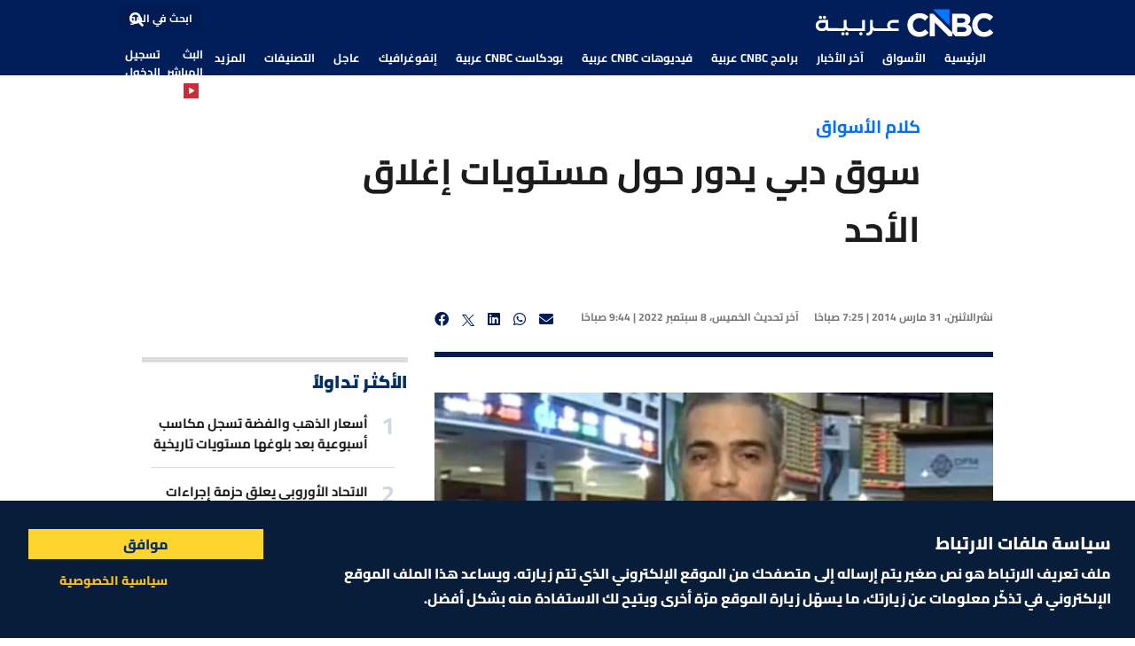

--- FILE ---
content_type: text/html; charset=utf-8
request_url: https://www.cnbcarabia.com/news/view/1819/%D8%B3%D9%88%D9%82-%D8%AF%D8%A8%D9%8A-%D9%8A%D8%AF%D9%88%D8%B1-%D8%AD%D9%88%D9%84-%D9%85%D8%B3%D8%AA%D9%88%D9%8A%D8%A7%D8%AA-%D8%A5%D8%BA%D9%84%D8%A7%D9%82-%D8%A7%D9%84%D8%A3%D8%AD%D8%AF
body_size: 9500
content:
<!DOCTYPE html><html lang="ar"><head><link rel="preload" as="image" imagesrcset="/_next/image?url=%2F_next%2Fstatic%2Fmedia%2FOne%20Line%20Logo-White_200x32.a6a99654.png&amp;w=256&amp;q=75 1x, /_next/image?url=%2F_next%2Fstatic%2Fmedia%2FOne%20Line%20Logo-White_200x32.a6a99654.png&amp;w=640&amp;q=75 2x"/><link rel="preload" as="image" imagesrcset="/_next/image?url=%2F_next%2Fstatic%2Fmedia%2FTwo%20Lines%20Logo-White_80x41.c0e4d675.png&amp;w=96&amp;q=75 1x, /_next/image?url=%2F_next%2Fstatic%2Fmedia%2FTwo%20Lines%20Logo-White_80x41.c0e4d675.png&amp;w=256&amp;q=75 2x"/><meta charSet="utf-8"/><title>سوق دبي يدور حول مستويات إغلاق الأحد</title><meta name="viewport" content="width=device-width, initial-scale=1"/><meta content="text/html; charset=UTF-8" http-equiv="content-type"/><meta http-equiv="content-language" content="ar"/><meta name="dailymotion-domain-verification" content="dmnqxo6qgp1arjsfs"/><meta content="ar-ae" http-equiv="Content-Language"/><meta name="theme-color" content="#001e5a"/><meta name="description" content="يبقى سوق دبي المالي في نطاق اغلاق الأحد عند 4433 نقطة رغم ارتفاع على سهم إعمار العقارية"/><meta itemProp="description" content="يبقى سوق دبي المالي في نطاق اغلاق الأحد عند 4433 نقطة رغم ارتفاع على سهم إعمار العقارية"/><meta name="keywords" content="دبي، ابوظبي، الامارات، مؤمنة فاعور، سوق دبي، سوق أبوظبي، اسواق الامارات، افتتاح، جلسة، سيولة، ارتفاع، انخفاض، جني أرباح، سي ان بي سي عربية، سي ان بي سي، أخبار، اقتصاد، سياسة، cnbcarabiatv، cnbcarabia، cnbc، news، economy،"/><script>(function(w,d,s,l,i){w[l]=w[l]||[];w[l].push({'gtm.start':
                  new Date().getTime(),event:'gtm.js'});var f=d.getElementsByTagName(s)[0],
                  j=d.createElement(s),dl=l!='dataLayer'?'&l='+l:'';j.async=true;j.src=
                  'https://www.googletagmanager.com/gtm.js?id='+i+dl;f.parentNode.insertBefore(j,f);
                  })(window,document,'script','dataLayer','GTM-P4B4DLD5');</script><meta property="fb:app_id" content="1755625814777747"/><meta property="og:url" content="https://www.cnbcarabia.com/1819/2014/31/03/سوق-دبي-يدور-حول-مستويات-إغلاق-الأحد"/><meta property="og:image" content="https://cnbc-production-images-bucket.s3.me-south-1.amazonaws.com/content/images/migrated/files/news/group0/%D8%A7%D8%B3%D9%8A%D8%AF4.jpg"/><meta property="og:site_name" content="CNBC Arabia"/><meta property="og:title" content="سوق دبي يدور حول مستويات إغلاق الأحد"/><meta property="og:description" content="يبقى سوق دبي المالي في نطاق اغلاق الأحد عند 4433 نقطة رغم ارتفاع على سهم إعمار العقارية"/><meta property="og:content" content="website"/><meta property="og:image:width" content="975"/><meta property="og:image:height" content="557"/><meta property="og:video" content="&#x27;https://dai.ly/&#x27;undefined"/><meta name="twitter:card" content="summary_large_image"/><meta name="twitter:site" content="@CNBCArabia"/><meta name="twitter:title" content="سوق دبي يدور حول مستويات إغلاق الأحد"/><meta name="twitter:description" content="يبقى سوق دبي المالي في نطاق اغلاق الأحد عند 4433 نقطة رغم ارتفاع على سهم إعمار العقارية"/><meta name="twitter:image:src" content="https://cnbc-production-images-bucket.s3.me-south-1.amazonaws.com/content/images/migrated/files/news/group0/%D8%A7%D8%B3%D9%8A%D8%AF4.jpg"/><link rel="canonical" href="https://www.cnbcarabia.com/1819/2014/31/03/سوق-دبي-يدور-حول-مستويات-إغلاق-الأحد"/><meta name="robots" content="follow, index, max-snippet:-1, max-video-preview:-1, max-image-preview:large"/><link id="adster-sdk-init-link" rel="preload" href="https://storage.googleapis.com/public-assets-websdk/cnbcarabia.com.min.js" as="script"/><script id="adster-sdk-init">
        document.addEventListener('DOMContentLoaded', function() {
          const sdk = new window.AdsterSDK();
          sdk.init();
        }); 
      </script><script id="adster-sdk-init-src" src="https://storage.googleapis.com/public-assets-websdk/cnbcarabia.com.min.js"></script><meta name="next-head-count" content="34"/><link rel="icon" type="image/x-icon" href="/favicon_v2.ico"/><link rel="preconnect" href="https://fonts.googleapis.com"/><link rel="preconnect" href="https://fonts.gstatic.com" crossorigin="anonymous"/><script async="" strategy="afterInteractive" src="https://securepubads.g.doubleclick.net/tag/js/gpt.js"></script><script>var googletag = googletag || {};
              googletag.cmd = googletag.cmd || [];</script><meta content="ar-ae" http-equiv="Content-Language"/><link rel="preload" href="/_next/static/css/25a6dfe9524640c6.css" as="style"/><link rel="stylesheet" href="/_next/static/css/25a6dfe9524640c6.css" data-n-g=""/><link rel="preload" href="/_next/static/css/4fe7db6ffddf3fe1.css" as="style"/><link rel="stylesheet" href="/_next/static/css/4fe7db6ffddf3fe1.css" data-n-p=""/><link rel="preload" href="/_next/static/css/370eecb62cead4df.css" as="style"/><link rel="stylesheet" href="/_next/static/css/370eecb62cead4df.css" data-n-p=""/><noscript data-n-css=""></noscript><script defer="" nomodule="" src="/_next/static/chunks/polyfills-c67a75d1b6f99dc8.js"></script><script src="/_next/static/chunks/webpack-a8ffd35b340b9226.js" defer=""></script><script src="/_next/static/chunks/framework-e83b5bd6f54b1351.js" defer=""></script><script src="/_next/static/chunks/main-9b1656492432c73d.js" defer=""></script><script src="/_next/static/chunks/pages/_app-9b6409811fe007b7.js" defer=""></script><script src="/_next/static/chunks/413057b3-c245d15cd4d282b3.js" defer=""></script><script src="/_next/static/chunks/6453-2ae141b074683091.js" defer=""></script><script src="/_next/static/chunks/7506-0dbfcd948a4c2e1c.js" defer=""></script><script src="/_next/static/chunks/5521-10916f9db19fea86.js" defer=""></script><script src="/_next/static/chunks/1967-b316980536e5409a.js" defer=""></script><script src="/_next/static/chunks/8879-070e77093e64a9ae.js" defer=""></script><script src="/_next/static/chunks/6371-8bb0fa306fe9fc49.js" defer=""></script><script src="/_next/static/chunks/463-0a5bef327c989d87.js" defer=""></script><script src="/_next/static/chunks/2000-6215d4ea2295d31f.js" defer=""></script><script src="/_next/static/chunks/8927-c64eeb670f42f57a.js" defer=""></script><script src="/_next/static/chunks/8268-9dd7b1dbb6f4c13b.js" defer=""></script><script src="/_next/static/chunks/7524-54fafed560e006f2.js" defer=""></script><script src="/_next/static/chunks/1342-581b5e92e8a4e35f.js" defer=""></script><script src="/_next/static/chunks/2086-ee7f4868a7a4eaa6.js" defer=""></script><script src="/_next/static/chunks/6896-f108147ff91703c0.js" defer=""></script><script src="/_next/static/chunks/pages/news/view/%5Bid%5D/%5Bslug%5D-fdbcd30372c18b7c.js" defer=""></script><script src="/_next/static/DBFZLYV2OHsMBG89pg3dr/_buildManifest.js" defer=""></script><script src="/_next/static/DBFZLYV2OHsMBG89pg3dr/_ssgManifest.js" defer=""></script></head><body><div id="__next" data-reactroot=""><header id="header" class="default fixed-top"><div class="top-bar"><div id="alertBar"></div><div id="breakingNewsBar"></div></div><div class="headermenu"><div class="container"><div class="header-box"><div class="logo-header"><div class="cnbc-logo"><span class="larglogo-wrapper"><span style="box-sizing:border-box;display:inline-block;overflow:hidden;width:initial;height:initial;background:none;opacity:1;border:0;margin:0;padding:0;position:relative;max-width:100%"><span style="box-sizing:border-box;display:block;width:initial;height:initial;background:none;opacity:1;border:0;margin:0;padding:0;max-width:100%"><img style="display:block;max-width:100%;width:initial;height:initial;background:none;opacity:1;border:0;margin:0;padding:0" alt="" aria-hidden="true" src="data:image/svg+xml,%3csvg%20xmlns=%27http://www.w3.org/2000/svg%27%20version=%271.1%27%20width=%27200%27%20height=%2732%27/%3e"/></span><img role="button" title="CNBC Arabia" alt="CNBC Arabia Logo" srcSet="/_next/image?url=%2F_next%2Fstatic%2Fmedia%2FOne%20Line%20Logo-White_200x32.a6a99654.png&amp;w=256&amp;q=75 1x, /_next/image?url=%2F_next%2Fstatic%2Fmedia%2FOne%20Line%20Logo-White_200x32.a6a99654.png&amp;w=640&amp;q=75 2x" src="/_next/image?url=%2F_next%2Fstatic%2Fmedia%2FOne%20Line%20Logo-White_200x32.a6a99654.png&amp;w=640&amp;q=75" decoding="async" data-nimg="intrinsic" class="larglogo" style="position:absolute;top:0;left:0;bottom:0;right:0;box-sizing:border-box;padding:0;border:none;margin:auto;display:block;width:0;height:0;min-width:100%;max-width:100%;min-height:100%;max-height:100%;background-size:cover;background-position:0% 0%;filter:blur(20px);background-image:url(&quot;/_next/static/media/One Line Logo-White_200x32.a6a99654.png&quot;)"/><noscript><img role="button" title="CNBC Arabia" alt="CNBC Arabia Logo" srcSet="/_next/image?url=%2F_next%2Fstatic%2Fmedia%2FOne%20Line%20Logo-White_200x32.a6a99654.png&amp;w=256&amp;q=75 1x, /_next/image?url=%2F_next%2Fstatic%2Fmedia%2FOne%20Line%20Logo-White_200x32.a6a99654.png&amp;w=640&amp;q=75 2x" src="/_next/image?url=%2F_next%2Fstatic%2Fmedia%2FOne%20Line%20Logo-White_200x32.a6a99654.png&amp;w=640&amp;q=75" decoding="async" data-nimg="intrinsic" style="position:absolute;top:0;left:0;bottom:0;right:0;box-sizing:border-box;padding:0;border:none;margin:auto;display:block;width:0;height:0;min-width:100%;max-width:100%;min-height:100%;max-height:100%" class="larglogo"/></noscript></span></span><span class="smallLogo-wrapper"><span style="box-sizing:border-box;display:inline-block;overflow:hidden;width:initial;height:initial;background:none;opacity:1;border:0;margin:0;padding:0;position:relative;max-width:100%"><span style="box-sizing:border-box;display:block;width:initial;height:initial;background:none;opacity:1;border:0;margin:0;padding:0;max-width:100%"><img style="display:block;max-width:100%;width:initial;height:initial;background:none;opacity:1;border:0;margin:0;padding:0" alt="" aria-hidden="true" src="data:image/svg+xml,%3csvg%20xmlns=%27http://www.w3.org/2000/svg%27%20version=%271.1%27%20width=%2780%27%20height=%2741%27/%3e"/></span><img role="button" title="CNBC Arabia" alt="CNBC Arabia Small Logo" srcSet="/_next/image?url=%2F_next%2Fstatic%2Fmedia%2FTwo%20Lines%20Logo-White_80x41.c0e4d675.png&amp;w=96&amp;q=75 1x, /_next/image?url=%2F_next%2Fstatic%2Fmedia%2FTwo%20Lines%20Logo-White_80x41.c0e4d675.png&amp;w=256&amp;q=75 2x" src="/_next/image?url=%2F_next%2Fstatic%2Fmedia%2FTwo%20Lines%20Logo-White_80x41.c0e4d675.png&amp;w=256&amp;q=75" decoding="async" data-nimg="intrinsic" class="smallLogo" style="position:absolute;top:0;left:0;bottom:0;right:0;box-sizing:border-box;padding:0;border:none;margin:auto;display:block;width:0;height:0;min-width:100%;max-width:100%;min-height:100%;max-height:100%;background-size:cover;background-position:0% 0%;filter:blur(20px);background-image:url(&quot;/_next/static/media/Two Lines Logo-White_80x41.c0e4d675.png&quot;)"/><noscript><img role="button" title="CNBC Arabia" alt="CNBC Arabia Small Logo" srcSet="/_next/image?url=%2F_next%2Fstatic%2Fmedia%2FTwo%20Lines%20Logo-White_80x41.c0e4d675.png&amp;w=96&amp;q=75 1x, /_next/image?url=%2F_next%2Fstatic%2Fmedia%2FTwo%20Lines%20Logo-White_80x41.c0e4d675.png&amp;w=256&amp;q=75 2x" src="/_next/image?url=%2F_next%2Fstatic%2Fmedia%2FTwo%20Lines%20Logo-White_80x41.c0e4d675.png&amp;w=256&amp;q=75" decoding="async" data-nimg="intrinsic" style="position:absolute;top:0;left:0;bottom:0;right:0;box-sizing:border-box;padding:0;border:none;margin:auto;display:block;width:0;height:0;min-width:100%;max-width:100%;min-height:100%;max-height:100%" class="smallLogo"/></noscript></span></span></div><div class="header-nav"><nav class="navbar navbar-expand-lg"><button class="navbar-toggler px-0" type="button" data-bs-toggle="collapse" data-bs-target="#navbarNavDropdown"><span class="fa fa-bars text-white"></span></button><div class="collapse navbar-collapse" id="navbarNavDropdown"><ul class="navbar-nav"><li class="nav-item"><a class="nav-link" aria-current="page" href="/">الرئيسية</a><div class="nav-menu-navUnderline"></div></li><li class="nav-item"><a class="nav-link" href="/markets">الأسواق</a><div class="nav-menu-navUnderline"></div></li><li class="nav-item"><a class="nav-link" aria-current="page" href="/news">آخر الأخبار</a><div class="nav-menu-navUnderline"></div></li><li class="nav-item dropdown"><a class="nav-link dropdown-toggle" role="button" aria-expanded="false" href="/programs">برامج CNBC عربية</a><div class="nav-menu-navUnderline"></div><ul class="dropdown-menu" aria-labelledby="morePrograms">0</ul></li><li class="nav-item"><a class="nav-link" aria-current="page" href="/videos">فيديوهات CNBC عربية</a><div class="nav-menu-navUnderline"></div></li><li class="nav-item dropdown"><a class="nav-link dropdown-toggle" role="button" aria-expanded="false" href="/podcast">بودكاست CNBC عربية</a><div class="nav-menu-navUnderline"></div><ul class="dropdown-menu" aria-labelledby="morePrograms">0</ul></li><li class="nav-item"><a class="nav-link" aria-current="page" href="/infographics">إنفوغرافيك</a><div class="nav-menu-navUnderline"></div></li><li class="nav-item"><a class="nav-link" aria-current="page" href="/breaking">عاجل</a><div class="nav-menu-navUnderline"></div></li><li class="nav-item dropdown"><a class="nav-link dropdown-toggle " href="#" id="moreCategories" role="button" data-bs-toggle="dropdown" aria-expanded="false">التصنيفات</a><div class="nav-menu-navUnderline"></div><ul class="dropdown-menu" aria-labelledby="moreCategories"></ul></li></ul></div></nav></div></div><div class="search-header"><div class="search-box desktop_only"><input type="text" class="form-control" value="" placeholder="ابحث في الموقع"/><span class="input-group-text"><i class="fa fa-search"></i></span></div><div class="header-search-nav"><ul><li><a href="/tv">البث المباشر<!-- --> <span class="youtube-icon"><i class="fa fa-play"></i></span></a></li><li class="sticky_none"><a data-bs-toggle="modal" data-bs-target="#loginModal">تسجيل الدخول</a></li><input type="hidden" data-bs-dismiss="modal" data-bs-toggle="modal" data-bs-target="#loginModal"/><input type="hidden" data-bs-dismiss="modal" data-bs-toggle="modal" data-bs-target="#registrationModal"/></ul></div></div></div></div></div></header><div class="mobileHeader"><ul><li class=""><a><span class="menuIcon"><img class="img-fluid" width="14" height="20" alt="market" src="/_next/static/media/market.af0108ef.svg"/></span>القائمة</a></li><li><a><span class="menuIcon"><img class="img-fluid" width="14" height="20" alt="direct" src="/_next/static/media/direct.7f7281b3.svg"/></span>الأسواق</a></li><li><a><span class="menuIcon"><img class="img-fluid" width="14" height="20" alt="tooglebar" src="/_next/static/media/togglebar.8cf1993a.svg"/></span>البث المباشر</a></li><li class="logowhite"><a title="CNBC Arabia" href="/"><img class="img-fluid" alt="smallLogo" src="/_next/static/media/Two Lines Logo-White_80x41.c0e4d675.png"/></a></li></ul></div><div id="content-123" class="mt_90"></div><div class="Toastify"></div><div><script async src="https://www.googletagmanager.com/gtag/js?id=G-5QHKN6F8CN"></script>
<script>
  window.dataLayer = window.dataLayer || [];
  function gtag(){dataLayer.push(arguments);}
  gtag('js', new Date());

  gtag('config', 'G-5QHKN6F8CN');
</script></div><div class="newsAarticaldetailwrap mt-3"><div class="container"><div class="row justify-content-center mt-3"><div class="col-xl-9"><div class="pageSimpleTitle"><h6 class="text-secondary"><a href="/category/2/%D9%83%D9%84%D8%A7%D9%85%20%D8%A7%D9%84%D8%A3%D8%B3%D9%88%D8%A7%D9%82">كلام الأسواق</a></h6></div><div class="pageSimpleTitle mb-5"><div class="newsdetail_title"><h1 class="fw-bold">سوق دبي يدور حول مستويات إغلاق الأحد<!-- --> </h1></div></div></div><div class="col-xl-1"></div></div><div class="newsDetial_w"><div class="SocialHeaderMobile"><div class="row "><div class="col-9"><div class="newsSocial"><ul><li><button aria-label="email" style="background-color:transparent;border:none;padding:0;font:inherit;color:inherit;cursor:pointer;outline:none"><a><i class="fa fa-envelope"></i></a></button></li><li><button aria-label="whatsapp" style="background-color:transparent;border:none;padding:0;font:inherit;color:inherit;cursor:pointer;outline:none"><a><i class="fab fa-whatsapp"></i></a></button></li><li><button aria-label="linkedin" style="background-color:transparent;border:none;padding:0;font:inherit;color:inherit;cursor:pointer;outline:none"><a><i class="fab fa-linkedin"></i></a></button></li><li><button aria-label="twitter" style="background-color:transparent;border:none;padding:0;font:inherit;color:inherit;cursor:pointer;outline:none"><a><img class="xlogo" role="button" title="CNBC Arabia" alt="logo" src="/_next/static/media/Twitter X.4866ceda.svg"/></a></button></li><li><button aria-label="facebook" style="background-color:transparent;border:none;padding:0;font:inherit;color:inherit;cursor:pointer;outline:none"><a><i class="fab fa-facebook"></i></a></button></li></ul></div></div><div class="col-3"><div class="logo"><img class="img-fluid" alt="logoinnewslaylout" src="/_next/static/media/CNBC-Inactive-29x16.a27bdc4a.svg"/></div></div></div></div><div class="PageBuilder-pageRow justify-content-center w_sm_100"><div class="PageBuilder-col-9"><div class="NewsInfobox"><div class="infoItem">نشر</div><div class="infoItem">آخر تحديث </div><div class="newsSocial mt_sm_20"><ul><li><button aria-label="email" style="background-color:transparent;border:none;padding:0;font:inherit;color:inherit;cursor:pointer;outline:none"><a><i class="fa fa-envelope"></i></a></button></li><li><button aria-label="whatsapp" style="background-color:transparent;border:none;padding:0;font:inherit;color:inherit;cursor:pointer;outline:none"><a><i class="fab fa-whatsapp"></i></a></button></li><li><button aria-label="linkedin" style="background-color:transparent;border:none;padding:0;font:inherit;color:inherit;cursor:pointer;outline:none"><a><i class="fab fa-linkedin"></i></a></button></li><li><button aria-label="twitter" style="background-color:transparent;border:none;padding:0;font:inherit;color:inherit;cursor:pointer;outline:none"><a><img class="xlogo" role="button" title="CNBC Arabia" alt="logo" src="/_next/static/media/Twitter X.4866ceda.svg"/></a></button></li><li><button aria-label="facebook" style="background-color:transparent;border:none;padding:0;font:inherit;color:inherit;cursor:pointer;outline:none"><a><i class="fab fa-facebook"></i></a></button></li></ul></div></div></div><div class="PageBuilder-sidebar"></div></div><div class="PageBuilder-pageRow justify-content-center news_artical_detail"><div class="PageBuilder-col-9"><div class="Simplecategories related_stock in_details mt-4 mb-3"><div class="d-lg-flex"><ul></ul></div></div><div class="mb-3 newsDetailimg"></div><h6 class="newsDetailtext"></h6><hr/><span class="ReaderSpan"><div class="playClass"><div class="playText">استمع للمقال</div><div class="playImage" title="استمع للمقال" role="button" tabindex="0"><span style="box-sizing:border-box;display:inline-block;overflow:hidden;width:initial;height:initial;background:none;opacity:1;border:0;margin:0;padding:0;position:relative;max-width:100%"><span style="box-sizing:border-box;display:block;width:initial;height:initial;background:none;opacity:1;border:0;margin:0;padding:0;max-width:100%"><img style="display:block;max-width:100%;width:initial;height:initial;background:none;opacity:1;border:0;margin:0;padding:0" alt="" aria-hidden="true" src="data:image/svg+xml,%3csvg%20xmlns=%27http://www.w3.org/2000/svg%27%20version=%271.1%27%20width=%2732%27%20height=%2732%27/%3e"/></span><img alt="Play" src="[data-uri]" decoding="async" data-nimg="intrinsic" style="position:absolute;top:0;left:0;bottom:0;right:0;box-sizing:border-box;padding:0;border:none;margin:auto;display:block;width:0;height:0;min-width:100%;max-width:100%;min-height:100%;max-height:100%"/><noscript><img alt="Play" srcSet="/_next/image?url=%2F_next%2Fstatic%2Fmedia%2Fcarbon_play-filled.d63195ae.png&amp;w=32&amp;q=75 1x, /_next/image?url=%2F_next%2Fstatic%2Fmedia%2Fcarbon_play-filled.d63195ae.png&amp;w=64&amp;q=75 2x" src="/_next/image?url=%2F_next%2Fstatic%2Fmedia%2Fcarbon_play-filled.d63195ae.png&amp;w=64&amp;q=75" decoding="async" data-nimg="intrinsic" style="position:absolute;top:0;left:0;bottom:0;right:0;box-sizing:border-box;padding:0;border:none;margin:auto;display:block;width:0;height:0;min-width:100%;max-width:100%;min-height:100%;max-height:100%" loading="lazy"/></noscript></span></div></div> </span><div class="paragraphs"><iframe class='embed-responsive-item' src='https://www.youtube.com/embed/Iqah_EprGUQ?rel=0&amp;hd=0' width='100%' height='385' frameborder='0' allowfullscreen='allowfullscreen'> </iframe>

يبقى سوق دبي المالي في نطاق اغلاق الأحد عند 4433 نقطة رغم ارتفاع على سهم إعمار العقارية

سوق دبي يفتتح جلسة اليوم منخفضا بأقل من نقطة 0.02% إلى 4436 نقطة الأكثر نشاطا ديار سلامة ارابتك الاتحاد العقارية شركة سوق دبي المالي

سوق أبوظبي يفتتح جلسة اليوم مرتفعا 6 نقاط 0.12% إلى 7906 نقطة الأكثر نشاطا دانة غاز رأس الخيمة العقارية ابوظبي الاسلامي اشراق العقارية</div><p>تابعونا على منصات التواصل الاجتماعي</p><div class="socialLinks"><ul></ul><ul class="secSocialLine"></ul></div><div class="mt-4"><div class="page-categories"></div></div></div><div class="PageBuilder-sidebar hide_div_mobile"><span><div class="sidelist_sidebar__Nuc9n"><div class="sidelist_listBody__JvDkW"><div class="sideSimpleListWrap mostPopular"><div class="sidelist_themeTitle__1gobu"><h4> <!-- -->الأكثر تداولاً<!-- --> </h4></div><ul class="sidelist_sidenumberList__d8ptP"></ul></div></div></div></span><div class="sticky-banner hide_div_mobile"></div></div></div></div><div class="sticky-banner hide_div_web"></div><div class="mb-3"><div class="newsSliderText newsSlider2Text video_newsSlider_wrap"><div class="d-none"><div class="row"><div class="col-sm-6"><div class="float-end"><div class="yellowTitle"><h3>أخبار ذات صلة</h3></div></div></div><div class="col-sm-6"><div class="sliderArrows text-start"><button class="slider-arrow arrow-prev">Previous</button><button class="slider-arrow arrow-next">Next</button></div></div></div></div></div></div><div class="hide_div_mobile"><div class="newsSliderText newsSlider2Text video_newsSlider_wrap"><div class="heading_border mt-5"><div class="row"><div class="col-sm-6"><div class="float-end"><div class="yellowTitle"><h3>الأكثر قراءة</h3></div></div></div><div class="col-sm-6"><div class="sliderArrows text-start"><button class="slider-arrow arrow-prev">Previous</button><button class="slider-arrow arrow-next">Next</button></div></div></div></div><div class="swiper mySwiper" dir="rtl"><div class="swiper-wrapper"></div></div></div></div><div class="container"></div><div class="mb-5 hide_div_web"><div class="horizontalNumberList"><div class="primaryTitle"><h3>الأكثر تداولاً</h3></div><div class="hNumberList"><ol></ol></div></div></div><div class="PageBuilder-sidebar hide_div_web"><div class="newsSlider scrollbarWrap mostredSlider"><div class="TileBar scrollbarHeader"><div class="float-start"><div class="sliderArrows text-start"><button class="slider-arrow arrow-prev">Previous</button><button class="slider-arrow arrow-next">Next</button></div></div><div class="float-end"><div class="TitleBar"><div class="text-end"><h2>الأكثر قراءة</h2></div></div></div><div class="clearfix"></div></div><div class="swiper mySwiper" dir="rtl"><div class="swiper-wrapper"></div></div></div></div></div></div><div class="footer_footer__eH5m2"><div class="container"><div class="footer_footerTop__ojwnt"><div class="footer_footerSocial__jAxyW"><ul></ul><ul class="secSocialLine"></ul></div><div class="footer_footerLogo__xJgu5"><a href="/"><span style="box-sizing:border-box;display:inline-block;overflow:hidden;width:initial;height:initial;background:none;opacity:1;border:0;margin:0;padding:0;position:relative;max-width:100%"><span style="box-sizing:border-box;display:block;width:initial;height:initial;background:none;opacity:1;border:0;margin:0;padding:0;max-width:100%"><img style="display:block;max-width:100%;width:initial;height:initial;background:none;opacity:1;border:0;margin:0;padding:0" alt="" aria-hidden="true" src="data:image/svg+xml,%3csvg%20xmlns=%27http://www.w3.org/2000/svg%27%20version=%271.1%27%20width=%27185%27%20height=%2730%27/%3e"/></span><img alt="footerLogo" src="[data-uri]" decoding="async" data-nimg="intrinsic" style="position:absolute;top:0;left:0;bottom:0;right:0;box-sizing:border-box;padding:0;border:none;margin:auto;display:block;width:0;height:0;min-width:100%;max-width:100%;min-height:100%;max-height:100%"/><noscript><img alt="footerLogo" srcSet="/_next/image?url=%2F_next%2Fstatic%2Fmedia%2FOne%20Line%20Logo-White_185x30.f14a4df1.png&amp;w=256&amp;q=75 1x, /_next/image?url=%2F_next%2Fstatic%2Fmedia%2FOne%20Line%20Logo-White_185x30.f14a4df1.png&amp;w=384&amp;q=75 2x" src="/_next/image?url=%2F_next%2Fstatic%2Fmedia%2FOne%20Line%20Logo-White_185x30.f14a4df1.png&amp;w=384&amp;q=75" decoding="async" data-nimg="intrinsic" style="position:absolute;top:0;left:0;bottom:0;right:0;box-sizing:border-box;padding:0;border:none;margin:auto;display:block;width:0;height:0;min-width:100%;max-width:100%;min-height:100%;max-height:100%" loading="lazy"/></noscript></span></a></div><div class="footer_clearfix__ZQc6v"></div><div class=" appstoricons"><a href="https://apps.apple.com/us/app/cnbc-arabia/id489725176"><img loading="lazy" alt="footerAppStore" src="/_next/static/media/appstore.59a55733.svg" width="100" height="40"/></a><a href="https://play.google.com/store/apps/details?id=com.cnbcarabia"><img loading="lazy" alt="footerGooglePlay" src="/_next/static/media/google-play.ece9ea25.svg" width="100" height="40"/></a></div></div><div class="row w_90"><div class="col-12 text-center d-sm-none"><div class="footer_footerSocial__jAxyW"><ul></ul><ul class="secSocialLine"></ul></div></div><div class="col-xl-3 col-lg-6 col-sm-6 order-xl-1 mt-lg-5 mt-xl-0 "><h4>اشترك في نشرتنا الإلكترونية</h4><form><div class="footer_searchBox__7cQUP"><input type="email" id="email" name="email" class="form-control" placeholder="البريد الإلكتروني" value="" required=""/></div><button class="btn btn-primary fs12_bold min_w111_h31">اشترك</button></form></div><div class="col-xl-2 col-lg-4 col-sm-4 pb-5 pb-sm-0 order-xl-0 me-auto ms-0 offset-1 mt-lg-5 mt-xl-0"></div></div><div class="footer_footerBottom__yUmY5"><div class="row"><div class="col-md-6"><p class="text-uppercase">© <!-- -->2026<!-- --> CNBCARABIA.COM. ALL RIGHTS RESERVED</p></div><div class="col-md-6 text-end text-md-start"><p>MARKET TECHNOLOGY POWERED BY ZAGTRADER</p></div></div></div></div></div><div class="modal fade signinmodal" id="loginModal" tabindex="-1" aria-labelledby="accountModalLabel" aria-hidden="true"><div class="modal-dialog modal-dialog-centered modal-dialog-scrollable"><div class="modal-content"><div class="modal-header"><button type="button" class="btn-close" data-bs-dismiss="modal" aria-label="Close"></button></div><div class="modal-body"><form><div class="p-2"><div class="row mb-4 flex-row-reverse"><div class="col-sm-3 text-sm-start text-center mb-3 mb-sm-0"><img class="img-fluid LoginModalLogo ModalLogo" alt="logoinLogin" loading="lazy" src="/_next/static/media/Two Lines Logo-Blue_75x39.63be8885.png"/></div><div class="col-sm-9 text-muted"><h2 class="text-primary text-bold">تسجيل الدخول</h2><h6>هل أنت جديد في CNBC Arabia؟ <a class="text-bold" data-bs-toggle="modal" data-bs-target="#registrationModal">إنشاء حساب</a></h6></div></div><div class="form-floating mb-3"><input type="email" id="email" name="email" class="form-control" placeholder="البريد الإلكتروني" value="" required=""/><label for="floatingInput">البريد الإلكتروني</label></div><div class="form-floating mb-3 iconFiled"><input type="password" id="password" name="password" class="form-control" placeholder="كلمه السر" value="" required=""/><label for="floatingPassword">كلمه السر</label><span class="showIcon"><i title="Show Password" class="fa fa-eye"></i></span></div><div class="row mb-4"><div class="col-7"><div class="form-check"><label class="form-check-label" for="flexCheckDefault">ابق متصلاً</label><input type="checkbox" class="float-end form-check-input ms-2" id="flexCheckDefault"/></div></div><div class="col-5 text-start"><a data-bs-toggle="modal" data-bs-target="#forgotPasswordModal"> هل نسيت كلمة السر <span>؟</span></a></div></div><div class="text-center"><button class="btn btn-primary mb-3 btn-sm-wide">تسجيل الدخول</button><a><h6 class="text-muted mb-0">سياسة الخصوصية</h6></a></div></div></form></div></div></div></div><div class="modal fade signinmodal" id="registrationModal" tabindex="-1" aria-labelledby="accountModalLabel" aria-hidden="true"><div class="modal-dialog modal-dialog-centered modal-dialog-scrollable"><div class="modal-content"><div class="modal-header"><button type="button" class="btn-close" data-bs-dismiss="modal" aria-label="Close"></button></div><div class="modal-body"><form><div class="p-2"><div class="row mb-4 flex-row-reverse"><div class="col-sm-3 text-sm-start text-center mb-3 mb-sm-0"><img class="img-fluid RegistrationLogo ModalLogo" alt="loginRegistration" src="/_next/static/media/Two Lines Logo-Blue_75x39.63be8885.png" loading="lazy"/></div><div class="col-sm-9 text-muted"><h2 class="text-primary">إنشاء حساب</h2><h6>هل لديك حساب؟ <a class="text-bold" data-bs-toggle="modal" data-bs-target="#loginModal">تسجيل الدخول</a></h6></div></div><div class="form-floating mb-3"><input type="text" class="form-control" name="username" id="username" placeholder="اسم" value="" pattern="[\u0600-\u065F\u066A-\u06EF\u06FA-\u06FFa-zA-Z]+[\u0600-\u065F\u066A-\u06EF\u06FA-\u06FFa-zA-Z ]+[\u0600-\u065F\u066A-\u06EF\u06FA-\u06FFa-zA-Z-_]*" required=""/><label for="floatingInput">الاسم</label></div><div class="form-floating mb-3"><input type="email" class="form-control" name="email" id="email" placeholder="البريد الإلكتروني" value="" required=""/><label for="floatingInput">البريد الإلكتروني</label></div><div class="form-floating mb-3 iconFiled"><input type="password" class="form-control" name="password" id="password" placeholder="Password" value="" required=""/><label for="floatingPassword">كلمه السر</label><span class="showIcon"><i title="Show Password" class="fa fa-eye"></i></span></div><div class="mb-4"><div class="form-check d-flex"><input type="checkbox" class="float-end form-check-input ms-2" style="width:45px" value="" id="flexCheckDefault" required=""/><label class="form-check-label" for="flexCheckDefault">بالنقر فوق الزر “إنشاء حساب” ، فإنك توافق على شروط الخدمة وسياسة الخصوصية لقناة CNBC Arabia<br/><br/>يمكن مشاركة المعلومات التي تقدمها عند إنشاء حساب مع شركات NBCUniversal الأخرى واستخدامها لمساعدتنا على تخصيص خدماتنا ومنتجاتنا وإعلاناتنا لك بشكل أفضل. كجزء من حسابنا ، قد نرسل لك رسائل إخبارية وعروض ترويجية ومواد تسويقية أخرى.</label></div></div><div class="text-center"><button class="btn btn-primary mb-4 mt-3 btn-sm-wide">إنشاء حساب</button><input type="hidden" data-bs-dismiss="modal" data-bs-toggle="modal" data-bs-target="#registrationStep2"/><a><h6 class="text-muted mb-0">سياسة الخصوصية</h6></a></div></div></form></div></div></div></div><div class="modal fade signinmodal" id="registrationStep2" tabindex="-1" aria-labelledby="accountModalLabel" aria-hidden="true"><div class="modal-dialog modal-dialog-centered modal-dialog-scrollable"><div class="modal-content"><div class="modal-header"><button type="button" class="btn-close" data-bs-dismiss="modal" aria-label="Close"></button></div><div class="modal-body"><form><div class="p-2 registration2"><div class="row mb-4 flex-row-reverse"><div class="col-sm-3 text-sm-start text-center mb-3 mb-sm-0"><img class="img-fluid RegistrationTwoLogo ModalLogo" alt="logoinrestrationLogo" src="/_next/static/media/Two Lines Logo-Blue_75x39.63be8885.png" loading="lazy"/></div><div class="col-sm-9 text-muted pt-3"><h6><span>لقد قمت بإنشاء حساب CNBC Arabia بنجاح.</span><a class="text-bold"></a></h6><h6><span>تم إرسال رسالة التحقق إلى بريدك الإلكتروني. يرجى التحقق من بريدك الإلكتروني.</span></h6></div></div><h6 class="text-primary mb-3 text-bold">دعنا نعرف المزيد عنك لمساعدتنا على خدمتك بشكل أفضل</h6><div class="form-floating mb-3 customSelect"><select name="country" class="form-select text-start"><option selected="" value="">بلد</option>0</select><label>بلد</label></div><div class="form-floating mb-3"><input type="text" name="jobPosition" class="form-control" id="jobPosition" placeholder="عنوان وظيفي" value=""/><label for="floatingInput">عنوان وظيفي</label></div><div class="form-floating mb-3"><input type="text" name="industry" class="form-control" id="industry" placeholder="العمل" value=""/><label for="floatingInput"> العمل </label></div><div class="form-floating mb-3 customSelect"><select name="birthYear" class="form-select text-start"><option selected="" value="">سنة الولادة</option>0</select><label>سنة الولادة</label></div><div class="row"><div class="col-6"><div class="d-flex"><button class="btn btn-primary mb-3 btn-sm-wide">حفظ</button></div></div><div class="col-6 text-start"><button class="btn btn-outline-primary mb-3 btn-sm-wide" data-bs-dismiss="modal" data-bs-toggle="modal" data-bs-target="#loginModal">تخطي لاحقًا</button></div><input type="hidden" data-bs-dismiss="modal" data-bs-toggle="modal" data-bs-target="#loginModal"/></div><div class="text-center"><a><h6 class="text-muted mb-0">سياسة الخصوصية</h6></a></div></div></form></div></div></div></div><div class="modal fade signinmodal" id="forgotPasswordModal" tabindex="-1" aria-labelledby="accountModalLabel" aria-hidden="true"><div class="modal-dialog modal-dialog-centered modal-dialog-scrollable"><div class="modal-content"><div class="modal-header"><button type="button" class="btn-close" data-bs-dismiss="modal" aria-label="Close"></button></div><div class="modal-body"><form><div class="p-2"><div class="row mb-4 flex-row-reverse"><div class="col-sm-3 text-sm-start text-center mb-3 mb-sm-0"><img class="img-fluid ForgotPasswordLogo ModalLogo" src="/_next/static/media/Two Lines Logo-Blue_75x39.63be8885.png" alt="forgotlogo" loading="lazy"/></div><div class="col-sm-9 text-muted"><h2 class="text-primary text-bold">هل نسيت كلمة السر</h2></div></div><div class="form-floating mb-3"><input type="email" id="email" name="email" class="form-control" placeholder="البريد الإلكتروني" value="" required=""/><label for="floatingInput">البريد الإلكتروني</label></div><div class="row mb-4"><div class="col-7"></div><div class="text-center"></div><div class="text-center"></div></div><div class="text-center"><button class="btn btn-primary mb-3 btn-sm-wide">ارسل بريد الكتروني</button></div></div></form></div></div></div></div></div><script id="__NEXT_DATA__" type="application/json">{"props":{"gtm":{"googleEmbeddedScript":"\u003cscript async src=\"https://www.googletagmanager.com/gtag/js?id=G-5QHKN6F8CN\"\u003e\u003c/script\u003e\n\u003cscript\u003e\n  window.dataLayer = window.dataLayer || [];\n  function gtag(){dataLayer.push(arguments);}\n  gtag('js', new Date());\n\n  gtag('config', 'G-5QHKN6F8CN');\n\u003c/script\u003e","googleTag":"G-5QHKN6F8CN"},"metaData":{"id":"1","createdAt":"2023-06-11T20:46:59.186Z","updateAt":"2023-06-11T20:46:59.186Z","slugLine":"CNBC عربية","description":"قناة CNBC Arabia هي قناة المعلومات المالية والتجارية الأبرز في العالم العربي وأول قناة للمعلومات المالية والتجارية باللغة العربية تعمل على مدار 24 ساعة ، وتقدم تغطية متعمقة ومحدثة للشؤون الإقليمية والدولية من منظور اقتصادي عربي.","title":"CNBC عربية","image":"https://www.cnbcarabia.com//_next/static/media/CNBC-favicon.4a72059e.png","siteName":"CNBC Arabia","keywords":"cnbcarabia,cnbc Arabia,business,news,economic,reports,television,channel,stock,markets,forex,الأسواق العربية, الأسهم, الاقتصاد","og":{"description":"قناة CNBC Arabia هي قناة المعلومات المالية والتجارية الأبرز في العالم العربي وأول قناة للمعلومات المالية والتجارية باللغة العربية تعمل على مدار 24 ساعة ، وتقدم تغطية متعمقة ومحدثة للشؤون الإقليمية والدولية من منظور اقتصادي عربي.","title":"CNBC عربية","image":"https://www.cnbcarabia.com//_next/static/media/CNBC-favicon.4a72059e.png","url":"https://www.cnbcarabia.com/"},"twitter":{"description":"قناة CNBC Arabia هي قناة المعلومات المالية والتجارية الأبرز في العالم العربي وأول قناة للمعلومات المالية والتجارية باللغة العربية تعمل على مدار 24 ساعة ، وتقدم تغطية متعمقة ومحدثة للشؤون الإقليمية والدولية من منظور اقتصادي عربي.","title":"CNBC عربية","image":"https://www.cnbcarabia.com//_next/static/media/CNBC-favicon.4a72059e.png","site":"@CNBCArabia","card":"summary_large_image"}},"__N_SSP":true,"pageProps":{"metaData":{"id":"1819","createdAt":"2022-07-02T17:18:20.205Z","updateAt":"2022-07-02T17:18:20.205Z","slugLine":"سوق دبي يدور حول مستويات إغلاق الأحد","description":"يبقى سوق دبي المالي في نطاق اغلاق الأحد عند 4433 نقطة رغم ارتفاع على سهم إعمار العقارية","title":"سوق دبي يدور حول مستويات إغلاق الأحد","image":"https://cnbc-production-images-bucket.s3.me-south-1.amazonaws.com/content/images/migrated/files/news/group0/%D8%A7%D8%B3%D9%8A%D8%AF4.jpg","siteName":"CNBC Arabia","keywords":"دبي، ابوظبي، الامارات، مؤمنة فاعور، سوق دبي، سوق أبوظبي، اسواق الامارات، افتتاح، جلسة، سيولة، ارتفاع، انخفاض، جني أرباح، سي ان بي سي عربية، سي ان بي سي، أخبار، اقتصاد، سياسة، cnbcarabiatv، cnbcarabia، cnbc، news، economy،","og":{"description":"يبقى سوق دبي المالي في نطاق اغلاق الأحد عند 4433 نقطة رغم ارتفاع على سهم إعمار العقارية","title":"سوق دبي يدور حول مستويات إغلاق الأحد","image":"https://cnbc-production-images-bucket.s3.me-south-1.amazonaws.com/content/images/migrated/files/news/group0/%D8%A7%D8%B3%D9%8A%D8%AF4.jpg","url":"https://www.cnbcarabia.com/1819/2014/31/03/سوق-دبي-يدور-حول-مستويات-إغلاق-الأحد"},"twitter":{"description":"يبقى سوق دبي المالي في نطاق اغلاق الأحد عند 4433 نقطة رغم ارتفاع على سهم إعمار العقارية","title":"سوق دبي يدور حول مستويات إغلاق الأحد","image":"https://cnbc-production-images-bucket.s3.me-south-1.amazonaws.com/content/images/migrated/files/news/group0/%D8%A7%D8%B3%D9%8A%D8%AF4.jpg","site":"@CNBCArabia","card":"summary_large_image"}},"news":{"id":1819,"title":"سوق دبي يدور حول مستويات إغلاق الأحد","content":"\u003ciframe class='embed-responsive-item' src='https://www.youtube.com/embed/Iqah_EprGUQ?rel=0\u0026amp;hd=0' width='100%' height='385' frameborder='0' allowfullscreen='allowfullscreen'\u003e \u003c/iframe\u003e\r\n\r\nيبقى سوق دبي المالي في نطاق اغلاق الأحد عند 4433 نقطة رغم ارتفاع على سهم إعمار العقارية\r\n\r\nسوق دبي يفتتح جلسة اليوم منخفضا بأقل من نقطة 0.02% إلى 4436 نقطة الأكثر نشاطا ديار سلامة ارابتك الاتحاد العقارية شركة سوق دبي المالي\r\n\r\nسوق أبوظبي يفتتح جلسة اليوم مرتفعا 6 نقاط 0.12% إلى 7906 نقطة الأكثر نشاطا دانة غاز رأس الخيمة العقارية ابوظبي الاسلامي اشراق العقارية","isPro":false,"visible":true,"contentType":"IMAGE","videoId":null,"squareThumbnailId":null,"thumbnailId":24303,"imageId":24303,"authorName":null,"facebookLink":null,"twitterLink":null,"newsType":"ARTICLE","showOnHomePage":true,"isSyncedOnELK":true,"notificationSent":null,"isActive":true,"totalViews":302,"seoDetailId":19473,"publishedBy":1,"createdAt":"2014-03-31T07:25:35.000Z","updatedAt":"2022-09-08T09:44:39.549Z","deletedAt":null,"tags":[],"categories":[{"id":2,"title":"كلام الأسواق","orders":22,"displayInHomePage":true,"displayInCategoryMenu":false,"isActive":true,"isMaster":false,"isSponsoredCategory":false,"showSidebar":false,"coverImageId":null,"publishedBy":1,"parentCategoryId":null,"bannerId":null,"seoDetailId":733409,"createdAt":"2022-07-02T07:16:25.393Z","updatedAt":"2025-03-19T09:18:37.566Z","deletedAt":null,"coverImage":null}],"quotes":[],"seoDetail":{"id":19473,"slugLine":null,"title":"سوق دبي يدور حول مستويات إغلاق الأحد","description":"يبقى سوق دبي المالي في نطاق اغلاق الأحد عند 4433 نقطة رغم ارتفاع على سهم إعمار العقارية","keywords":"دبي، ابوظبي، الامارات، مؤمنة فاعور، سوق دبي، سوق أبوظبي، اسواق الامارات، افتتاح، جلسة، سيولة، ارتفاع، انخفاض، جني أرباح، سي ان بي سي عربية، سي ان بي سي، أخبار، اقتصاد، سياسة، cnbcarabiatv، cnbcarabia، cnbc، news، economy،","createdAt":"2022-07-02T17:18:20.205Z","updatedAt":"2022-07-02T17:18:20.205Z","deletedAt":null},"image":{"id":24303,"uploadedBy":1,"attachmentType":"IMAGE","title":null,"description":null,"videoDuration":null,"path":"/files/news/group0/اسيد4.jpg","url":"https://cnbc-production-images-bucket.s3.me-south-1.amazonaws.com/content/images/migrated/files/news/group0/%D8%A7%D8%B3%D9%8A%D8%AF4.jpg","dailyMotionURL":null,"isSyncedOnELK":false,"multiTvURL":null,"createdAt":"2022-07-02T17:18:07.720Z","updatedAt":"2022-08-10T08:41:04.018Z","deletedAt":null},"thumbnail":{"id":24303,"uploadedBy":1,"attachmentType":"IMAGE","title":null,"description":null,"videoDuration":null,"path":"/files/news/group0/اسيد4.jpg","url":"https://cnbc-production-images-bucket.s3.me-south-1.amazonaws.com/content/images/migrated/files/news/group0/%D8%A7%D8%B3%D9%8A%D8%AF4.jpg","dailyMotionURL":null,"isSyncedOnELK":false,"multiTvURL":null,"createdAt":"2022-07-02T17:18:07.720Z","updatedAt":"2022-08-10T08:41:04.018Z","deletedAt":null},"video":null,"squareThumbnail":null,"user":{"id":1,"name":"Taaha","userName":"taaha123","email":"noyetoigrutteu-2304@yopmail.com","loginFailAttempts":3,"isActive":true,"isVerified":true,"rolesId":3,"createdAt":"2022-07-02T06:28:28.834Z","updatedAt":"2023-10-18T07:38:16.719Z","deletedAt":null}}}},"page":"/news/view/[id]/[slug]","query":{"id":"1819","slug":"سوق-دبي-يدور-حول-مستويات-إغلاق-الأحد"},"buildId":"DBFZLYV2OHsMBG89pg3dr","isFallback":false,"gssp":true,"appGip":true,"scriptLoader":[]}</script><script async="" strategy="afterInteractive" src="https://platform.twitter.com/widgets.js" charSet="utf-8"></script></body></html>

--- FILE ---
content_type: text/html; charset=utf-8
request_url: https://www.google.com/recaptcha/api2/aframe
body_size: 136
content:
<!DOCTYPE HTML><html><head><meta http-equiv="content-type" content="text/html; charset=UTF-8"></head><body><script nonce="gq32DTpggxZmqEs_xHXBeQ">/** Anti-fraud and anti-abuse applications only. See google.com/recaptcha */ try{var clients={'sodar':'https://pagead2.googlesyndication.com/pagead/sodar?'};window.addEventListener("message",function(a){try{if(a.source===window.parent){var b=JSON.parse(a.data);var c=clients[b['id']];if(c){var d=document.createElement('img');d.src=c+b['params']+'&rc='+(localStorage.getItem("rc::a")?sessionStorage.getItem("rc::b"):"");window.document.body.appendChild(d);sessionStorage.setItem("rc::e",parseInt(sessionStorage.getItem("rc::e")||0)+1);localStorage.setItem("rc::h",'1769222315134');}}}catch(b){}});window.parent.postMessage("_grecaptcha_ready", "*");}catch(b){}</script></body></html>

--- FILE ---
content_type: text/css; charset=UTF-8
request_url: https://www.cnbcarabia.com/_next/static/css/370eecb62cead4df.css
body_size: 1371
content:
.sidebarvideo_sidebar__Xyuy_{border-bottom:4px solid #071d39;padding-bottom:5px}.sidebarvideo_sidebar__Xyuy_ .sidebarvideo_themeTitle__onjDO{border-top:1px solid #777;padding-top:5px}.sidebarvideo_sidebar__Xyuy_ .sidebarvideo_themeTitle__onjDO h4{display:inline-block;border-top:6px solid #0089d0;padding-top:15px;margin-top:-11px;color:#002f6c;font-weight:900}.sidebarvideo_sidebar__Xyuy_ .sidebarvideo_listBody__tj4cm{padding:5px;max-height:550px;overflow-y:auto}.sidebarvideo_sidenumberList__OnBpa{margin:0;padding:0 15px 0 0}.sidebarvideo_sidenumberList__OnBpa li{border-bottom:1px solid #ddd;color:#fcb700;font-size:16px}.sidebarvideo_sidenumberList__OnBpa li:last-child{border-bottom:none}.sidebarvideo_sidenumberList__OnBpa li a{font-size:13px;font-weight:700;color:#1c1c1c;padding:20px 0;display:block;text-decoration:none}.sidebarvideo_sidenumberList__OnBpa li a:hover{color:#002f6c}.sidebarvideo_sidenumberList__OnBpa li a span{color:#777;display:block;margin-bottom:5px}.sidebarvideo_sidesimpleList__jaE12{margin:0;padding:0;list-style:none}.sidebarvideo_sidesimpleList__jaE12 li{border-bottom:1px solid #ddd;color:#fcb700;font-size:16px}.sidebarvideo_sidesimpleList__jaE12 li:last-child{border-bottom:none}.sidebarvideo_sidesimpleList__jaE12 li a{font-size:13px;font-weight:700;color:#1c1c1c;padding:20px 0;display:block;text-decoration:none}.sidebarvideo_sidesimpleList__jaE12 li a:hover{color:#002f6c}.sidebarvideo_sidesimpleList__jaE12 li a span{color:#777;display:block;margin-bottom:5px}.sidebanner_sidebarBanner__yvzDv{padding:10px 0 20px}.sidebanner_smallBanner__lXwev{width:300px;height:250px;overflow:hidden}.sidebanner_smallBanner__lXwev img{width:100%}.sidebanner_largeBanner__xmVua{height:200vh}.sidebanner_largeBanner__xmVua div{position:sticky;top:0}.sidebanner_smallerSidebanner__Hwy6W{position:sticky;top:60px}@media screen and (min-width:576px) and (max-width:1280px){.sidebanner_largeBanner__xmVua{height:-moz-fit-content;height:fit-content}}.sidelist_sidebar__Nuc9n{padding-bottom:25px}.sidelist_sidebar__Nuc9n .sidelist_themeTitle__1gobu{border-top:1px solid #777;padding-top:5px}.sidelist_sidebar__Nuc9n .sidelist_themeTitle__1gobu h4{display:inline-block;border-top:6px solid #0089d0;padding-top:10px;margin-top:-11px;color:#002f6c;font-family:cairo-black;font-size:20px}.sidelist_sideDotList__hUN6M{margin:0;padding:10px 0 0 5px;height:470px;overflow:auto}.sidelist_sideDotList__hUN6M li{border-bottom:1px solid #ddd;color:#fcb700;font-size:16px;display:flex;align-items:baseline}.sidelist_sideDotList__hUN6M li:before{content:"";width:8px;height:8px;border-radius:50%;background:#fcb700;margin-left:.5rem;display:inline-block;flex-shrink:0}.sidelist_sideDotList__hUN6M li:last-child{border-bottom:none}.sidelist_sideDotList__hUN6M li a{font-size:12px;font-weight:800;color:#1c1c1c;padding:20px 0;display:block;text-decoration:none;line-height:20px}.sidelist_sideDotList__hUN6M li a,.sidelist_sideDotList__hUN6M li:first-child a{padding-top:0}.sidelist_sideDotList__hUN6M li a:hover{color:#fcb700}.sidelist_sideDotList__hUN6M li a span,.sidelist_sideDotList__hUN6M li span{color:#777;display:block;margin-bottom:5px}.sidelist_sideDotList__hUN6M li span{margin-top:10px;font:normal normal 700 12px/20px Cairo}.sidelist_sidenumberList__d8ptP{margin:0;padding:0 15px 0 10px;counter-reset:mynumberlist;list-style-type:none}.sidelist_sidenumberList__d8ptP li{border-bottom:1px solid #ddd;color:#cfd8e2;font-size:20px;font-weight:700;counter-increment:mynumberlist;display:flex}.sidelist_sidenumberList__d8ptP li:before{content:counter(mynumberlist);color:#cfd8e2;font-size:27px;font-weight:700;padding-top:10px}.sidelist_sidenumberList__d8ptP li:last-child{border-bottom:none}.sidelist_sidenumberList__d8ptP li a{font-size:15px;font-weight:700;color:#1c1c1c;display:block;text-decoration:none;line-height:23px;margin:15px 15px 15px 0;overflow:hidden;white-space:normal;display:-webkit-box;-webkit-line-clamp:2;-webkit-box-orient:vertical}.sidelist_sidenumberList__d8ptP li a:hover{color:#fcb700}.sidelist_sidenumberList__d8ptP li a span{color:#777;display:block;margin-bottom:5px}.sidelist_sidesimpleList__CD3XZ{margin:0;padding:0 0 0 10px;list-style:none;min-height:470px}.sidelist_sidesimpleList__CD3XZ li{border-bottom:1px solid #ddd;color:#fcb700;font-size:16px;padding:15px 0}.sidelist_sidesimpleList__CD3XZ li p{margin:0}.sidelist_sidesimpleList__CD3XZ li p a{display:inline-block;font-size:12px;color:#005594;margin-left:10px}.sidelist_sidesimpleList__CD3XZ li p b{color:#777;font-size:12px}.sidelist_sidesimpleList__CD3XZ li:last-child{border-bottom:none;margin-bottom:10px}.sidelist_sidesimpleList__CD3XZ li a{font-size:15px;font-weight:700;color:#1c1c1c;display:block;text-decoration:none;line-height:26px;font-weight:800}.sidelist_sidesimpleList__CD3XZ li:first-child a{padding-top:0}.sidelist_sidesimpleList__CD3XZ li a:hover{color:#fcb700}.sidelist_sidesimpleList__CD3XZ li a span{color:#777;display:block;margin-bottom:5px}

--- FILE ---
content_type: image/svg+xml
request_url: https://www.cnbcarabia.com/_next/static/media/direct.7f7281b3.svg
body_size: 1092
content:
<svg xmlns="http://www.w3.org/2000/svg" width="27.316" height="19.381" viewBox="0 0 27.316 19.381">
  <g id="Group_829" data-name="Group 829" transform="translate(1.25)" opacity="0.997">
    <path id="Path_3313" data-name="Path 3313" d="M-14298.431-15726.584v18.131h26.066" transform="translate(14298.431 15726.584)" fill="none" stroke="#fff" stroke-width="2.5"/>
    <g id="Group_723" data-name="Group 723" transform="translate(6.013 1.483)">
      <path id="Path_3314" data-name="Path 3314" d="M-14293.768-15709.986l6.856-6.855,4.327,4.328,6.771-6.768" transform="translate(14293.768 15719.809)" fill="none" stroke="#fff" stroke-width="2.5"/>
      <path id="Path_3315" data-name="Path 3315" d="M-14282.333-15724.729h6.247v5.824" transform="translate(14294.655 15724.729)" fill="none" stroke="#fff" stroke-width="2.5"/>
    </g>
  </g>
</svg>


--- FILE ---
content_type: application/javascript; charset=UTF-8
request_url: https://www.cnbcarabia.com/_next/static/chunks/9740-420daec993f49b46.js
body_size: 5461
content:
(self.webpackChunk_N_E=self.webpackChunk_N_E||[]).push([[9740,4689],{17080:function(i,e,l){"use strict";var n=l(52322),s=function(i){var e=i.data;return(0,n.jsx)(n.Fragment,{children:(0,n.jsx)("h5",{children:null==e?void 0:e.videoDuration})})};e.Z=s},92082:function(i,e,l){"use strict";var n=l(52322),s=l(2784),d=l(17004),a=l(19061),o=l(39097),t=l.n(o),r=l(64101),c=l.n(r),u=l(4526),v=l(58663),h=l(28427),m=function(i){var e=i.limit,l=i.displayMoreButton,o=(0,s.useState)([]),r=o[0],m=o[1],x=(0,s.useState)(!1),j=x[0],g=x[1],f=(0,s.useState)(!1),N=f[0],b=f[1],p=(0,s.useState)({limit:e,pageNo:1}),_=p[0],w=p[1],y=(0,s.useState)(!1),Z=y[0],P=y[1];(0,s.useEffect)(function(){return g(!0),(0,d.Z)("".concat(a.E7.newsByCategories,"5?limit=").concat(_.limit,"&pageNo=").concat(_.pageNo),{},"get",!1).then(function(i){var e,l=(null==i?void 0:i.data)&&(null==i?void 0:null===(e=i.data)||void 0===e?void 0:e.length)?null==i?void 0:i.data:[];(null==(l=(0,h.NG)(l))?void 0:l.length)==_.limit?P(!0):P(!1),g(!1),m(l)}).catch(function(i){g(!1),console.warn(i)}),function(){m([])}},[]);var B=function(){var i=_.pageNo+_.limit;w({limit:_.limit,pageNo:i}),b(!0),(0,d.Z)("".concat(a.E7.newsByCategories,"5?limit=").concat(_.limit,"&pageNo=").concat(i),{},"get",!1).then(function(i){var e=(0,h.NG)(null==i?void 0:i.data);(null==e?void 0:e.length)==_.limit?P(!0):P(!1),b(!1),m(r.concat(e))}).catch(function(i){b(!1),console.warn(i)})};return(0,n.jsxs)(n.Fragment,{children:[(0,n.jsxs)("ul",{className:c().sideDotList,children:[j&&(0,n.jsx)(v.Z,{count:15}),(null==r?void 0:r.length)>0&&(null==r?void 0:r.map(function(i,e){return(0,n.jsx)("li",{children:(0,n.jsxs)("div",{children:[(0,n.jsx)("span",{children:(0,n.jsx)(u.Z,{date:null==i?void 0:i.createdAt})}),(0,n.jsx)(t(),{href:"/".concat(null==i?void 0:i.routePath),children:(0,n.jsx)("a",{children:null==i?void 0:i.title})})]})},e)}))]}),N&&(0,n.jsx)(v.Z,{count:15}),Z&&l&&(0,n.jsx)("div",{className:"text-center mt-3 d-lg-none more_btn hide_div_web",children:(0,n.jsx)("button",{className:"btn btn-outline-primary",onClick:function(){return B()},children:"المزيد"})})]})};e.Z=m},34689:function(i,e,l){"use strict";l.r(e);var n=l(52322),s=l(2784),d=l(50501),a=l(61310),o=l(17004),t=l(19061),r=l(39097),c=l.n(r),u=l(77382),v=l(17080),h=l(4526),m=l(13009),x=l(57506),j=l(76453),g=l(80368),f=function(){var i=(0,s.useRef)(null),e=(0,s.useRef)(null),l=(0,s.useState)({}),r=l[0],f=l[1];return(0,s.useEffect)(function(){return(0,o.Z)("".concat(t.E7.mostReadNews,"&limit=10&offset=0"),{},"get",!1).then(function(i){var e,l;f((null===(e=i.data)||void 0===e?void 0:e.response)?null===(l=i.data)||void 0===l?void 0:l.response:{})}).catch(function(i){console.warn(i)}),function(){f({})}},[]),(0,n.jsx)(n.Fragment,{children:(0,n.jsxs)("div",{className:"newsSlider scrollbarWrap mostredSlider",children:[(0,n.jsxs)("div",{className:"TileBar scrollbarHeader",children:[(0,n.jsx)("div",{className:"float-start",children:(0,n.jsxs)("div",{className:"sliderArrows text-start",children:[(0,n.jsx)("button",{className:"slider-arrow arrow-prev",ref:i,children:"Previous"}),(0,n.jsx)("button",{className:"slider-arrow arrow-next",ref:e,children:"Next"})]})}),(0,n.jsx)("div",{className:"float-end",children:(0,n.jsx)(d.Z,{styles:"TitleBar",children:(0,n.jsx)("div",{className:"text-end",children:(0,n.jsx)("h2",{children:"الأكثر قراءة"})})})}),(0,n.jsx)("div",{className:"clearfix"})]}),(0,n.jsx)(x.tq,{navigation:{prevEl:i.current,nextEl:e.current},dir:"rtl",slidesPerView:3,spaceBetween:20,slidesPerGroup:1,breakpoints:{1024:{slidesPerView:3},992:{slidesPerView:3},575:{slidesPerView:2},375:{slidesPerView:1.5},320:{slidesPerView:1.5}},pagination:!1,modules:[j.W_,j.tl],className:"mySwiper",children:Object.values(r).map(function(i,e){var l,s,d,o,r,j,f,N,b;return i.routePath=(0,g.uC)(null==i?void 0:i.id,null==i?void 0:i.createdAt,null==i?void 0:null===(l=i.seoDetail)||void 0===l?void 0:l.slugLine,null==i?void 0:i.title),(0,n.jsx)(x.o5,{children:(0,n.jsx)("div",{className:"slider-item",children:(0,n.jsxs)("li",{children:[(null==i?void 0:i.contentType)==="VIDEO"?(0,n.jsx)(c(),{href:"/".concat(null==i?void 0:i.routePath),children:(0,n.jsx)("a",{children:(0,n.jsxs)("div",{className:"NewsImage VideoNews show_mobile",children:[(0,n.jsx)(m.Z,{showThumbnail:!0,className:"img-fluid",src:(null==i?void 0:null===(s=i.thumbnail)||void 0===s?void 0:s.url)?null==i?void 0:null===(d=i.thumbnail)||void 0===d?void 0:d.url:(null==i?void 0:null===(o=i.thumbnail)||void 0===o?void 0:o.path)?t._h+(null==i?void 0:null===(r=i.thumbnail)||void 0===r?void 0:r.path):a.Z.src}),(0,n.jsxs)("div",{className:"PlayTime",children:[(0,n.jsx)(v.Z,{data:null==i?void 0:i.video}),(0,n.jsxs)("div",{className:"PlayButton-featured_50 PlayButton-base ","data-type":"play",children:[(0,n.jsx)("span",{className:"PlayButton-flyout",children:"شاهد الآن"}),(0,n.jsx)("span",{className:"icon-play-triangle PlayButton-icon",children:(0,n.jsx)("i",{className:"fa play_medium"})})]})]})]})})}):(0,n.jsx)(c(),{href:"/".concat(null==i?void 0:i.routePath),children:(0,n.jsx)("a",{children:(0,n.jsx)("div",{className:"NewsImage show_mobile",children:(0,n.jsx)(m.Z,{showThumbnail:!0,className:"img-fluid",src:(null==i?void 0:null===(j=i.image)||void 0===j?void 0:j.url)?null==i?void 0:null===(f=i.image)||void 0===f?void 0:f.url:(null==i?void 0:null===(N=i.image)||void 0===N?void 0:N.path)?t._h+(null==i?void 0:null===(b=i.image)||void 0===b?void 0:b.path):a.Z.src})})})}),(0,n.jsx)(c(),{href:"/".concat(null==i?void 0:i.routePath),children:(0,n.jsx)("a",{children:null==i?void 0:i.title})}),(0,n.jsxs)("p",{children:[(0,n.jsx)(u.Z,{categories:i&&(null==i?void 0:i.categories)}),(0,n.jsx)("b",{children:(0,n.jsx)(h.Z,{date:null==i?void 0:i.createdAt})})]})]})},e)},e)})})]})})};e.default=f},17261:function(i,e,l){"use strict";l.d(e,{Z:function(){return d}});var n=l(52322),s=l(2784);function d(i){var e=i.id,l=i.screen,d=(0,s.useState)(!1),a=(d[0],d[1]);return(0,s.useEffect)(function(){return a(!0),function(){}},[]),(0,n.jsx)(n.Fragment,{children:(null==i?void 0:i.screen)=="mobile"?(null==window?void 0:window.innerWidth)<769&&(0,n.jsx)("div",{className:"text-center w_sm_100 mx-auto bnner_add hide_div_web "+l,children:(0,n.jsx)("div",{id:e})}):(null==i?void 0:i.screen)=="web"?(null==window?void 0:window.innerWidth)>768&&(0,n.jsx)("div",{className:"text-center w_sm_100  bnner_add hide_div_mobile "+l,children:(0,n.jsx)("div",{id:e})}):(0,n.jsx)("div",{className:"text-center w_sm_100  bnner_add "+l,children:(0,n.jsx)("div",{id:e})})})}},58322:function(i,e,l){"use strict";var n=l(52322),s=l(2784);e.Z=function(i){return i.id,i.width,i.height,i.screen,(0,s.useRef)(null),(0,n.jsx)(n.Fragment,{})}},61730:function(i,e,l){"use strict";var n=l(52322),s=l(2784),d=l(97729),a=l.n(d),o=function(i){return(0,s.useEffect)(function(){},[i]),(0,n.jsxs)(n.Fragment,{children:[(0,n.jsxs)(a(),{children:[(0,n.jsx)("link",{id:"adster-sdk-init-link",rel:"preload",href:"https://storage.googleapis.com/public-assets-websdk/cnbcarabia.com.min.js",as:"script"}),(0,n.jsx)("script",{id:"adster-sdk-init",dangerouslySetInnerHTML:{__html:"\n        document.addEventListener('DOMContentLoaded', function() {\n          const sdk = new window.AdsterSDK();\n          sdk.init();\n        }); \n      "}}),(0,n.jsx)("script",{id:"adster-sdk-init-src",src:"https://storage.googleapis.com/public-assets-websdk/cnbcarabia.com.min.js"})]}),(0,n.jsx)(n.Fragment,{})]})};e.Z=o},77382:function(i,e,l){"use strict";var n=l(52322),s=l(39097),d=l.n(s),a=function(i){var e,l,s,a,o,t,r,c,u=i.categories;return(0,n.jsx)(n.Fragment,{children:u&&(null==u?void 0:u.length)>0?(null==u?void 0:u.length)>1&&(null===(e=u[0])||void 0===e?void 0:null===(l=e.title)||void 0===l?void 0:l.includes("آخر الأخبار"))?(0,n.jsx)(d(),{href:"/category/"+(null===(s=u[1])||void 0===s?void 0:s.id)+"/"+(null===(a=u[1])||void 0===a?void 0:a.title),children:(0,n.jsx)("a",{children:null===(o=u[1])||void 0===o?void 0:o.title})}):(0,n.jsx)(d(),{href:"/category/"+(null===(t=u[0])||void 0===t?void 0:t.id)+"/"+(null===(r=u[0])||void 0===r?void 0:r.title),children:(0,n.jsx)("a",{children:null===(c=u[0])||void 0===c?void 0:c.title})}):(0,n.jsx)(n.Fragment,{})})};e.Z=a},53905:function(i,e,l){"use strict";var n=l(52322),s=l(17004),d=l(19061),a=l(39097),o=l.n(a),t=l(2784),r=l(61310),c=l(17080),u=l(50501),v=l(77382),h=l(4526),m=l(28427),x=l(58663),j=l(13009),g=function(i){var e,l,a,g,f,N,b,p,_,w,y,Z,P,B,T,S,k,E,I,D,F,V,L,A,C,q,O,R,M,W,G,H,X,z,J,K,U,Q,Y,$,ii,ie,il,is,id,ia,io,it,ir,ic,iu,iv,ih,im,ix,ij,ig,iN,ib,ip,i_,iw,iy,iZ,iP,iB,iT,iS,ik,iE,iI,iD,iF,iV,iL,iA,iC,iq,iO,iR,iM,iW,iG,iH,iX,iz,iJ,iK,iU,iQ,iY,i$,i0,i1,i2,i5,i3,i7,i8,i6,i4,i9,ei=i.cat,ee=i.limit,el=i.displayTitle,en=i.displayTopTwoNews,es=i.displayMoreButton,ed=i.offset,ea=(i.extended,i.loopIndex),eo=(0,t.useState)([]),et=eo[0],er=eo[1],ec=(0,t.useState)(!1),eu=ec[0],ev=ec[1],eh=(0,t.useState)({limit:ee,pageNo:ed}),em=eh[0],ex=eh[1],ej=(0,t.useState)(!1),eg=ej[0],ef=ej[1],eN=(0,t.useState)(50);eN[0],eN[1],(0,t.useEffect)(function(){er([]),ei&&(ev(!0),(0,s.Z)("".concat(d.E7.newsByCategories).concat(ei.id,"?limit=").concat(ee,"&pageNo=").concat(ed),{},"get",!1).then(function(i){var e=(0,m.NG)(i.data);ev(!1),er(e)}).catch(function(i){ev(!1),console.warn(i)}))},[ei]);for(var eb=function(){var i=em.pageNo+em.limit;ex({limit:em.limit,pageNo:i}),ef(!0),(0,s.Z)("".concat(d.E7.newsByCategories).concat(ei.id),{limit:em.limit,pageNo:i},"get",!1).then(function(i){ef(!1);var e=(0,m.NG)(i.data);er(et.concat(e))}).catch(function(i){ef(!1),console.warn(i)})},ep=[],e_=0;e_<(null==et?void 0:et.length);e_++)ep.push((0,n.jsxs)("div",{className:"col-md-4 col-sm-6 cat_newsList",children:[(0,n.jsxs)("div",{className:"newBox VideoNews",children:[(null===(iA=et[e_])||void 0===iA?void 0:iA.contentType)=="VIDEO"?(0,n.jsx)(n.Fragment,{children:(0,n.jsx)("div",{className:"NewsImage img_sm_none",children:(0,n.jsx)(o(),{href:"/".concat(null===(iC=et[e_])||void 0===iC?void 0:iC.routePath),children:(0,n.jsxs)("a",{children:[(0,n.jsx)(j.Z,{className:"img-fluid",src:(null===(iq=et[e_])||void 0===iq?void 0:null===(iO=iq.thumbnail)||void 0===iO?void 0:iO.url)?null===(iR=et[e_])||void 0===iR?void 0:null===(iM=iR.thumbnail)||void 0===iM?void 0:iM.url:(null===(iW=et[e_])||void 0===iW?void 0:null===(iG=iW.thumbnail)||void 0===iG?void 0:iG.path)?d._h+(null===(iH=et[e_])||void 0===iH?void 0:null===(iX=iH.thumbnail)||void 0===iX?void 0:iX.path):r.Z.src,showThumbnail:!0}),(0,n.jsxs)("div",{className:"PlayTime",children:[(0,n.jsx)(c.Z,{data:null===(iz=et[e_])||void 0===iz?void 0:iz.video}),(0,n.jsxs)("div",{className:"PlayButton-featured_50 PlayButton-base ","data-type":"play",children:[(0,n.jsx)("span",{className:"PlayButton-flyout",children:"شاهد الآن"}),(0,n.jsx)("span",{className:"icon-play-triangle PlayButton-icon",children:(0,n.jsx)("i",{className:"fa play_medium"})})]})]})]})})})}):(0,n.jsx)(o(),{href:"/".concat(null===(iJ=et[e_])||void 0===iJ?void 0:iJ.routePath),children:(0,n.jsx)("a",{children:(0,n.jsx)("div",{className:"NewsImage img_sm_none",children:(null===(iK=et[e_])||void 0===iK?void 0:null===(iU=iK.image)||void 0===iU?void 0:iU.url)?(0,n.jsx)(j.Z,{className:"img-fluid",src:null===(iQ=et[e_])||void 0===iQ?void 0:null===(iY=iQ.image)||void 0===iY?void 0:iY.url,showThumbnail:!0}):(null===(i$=et[e_])||void 0===i$?void 0:null===(i0=i$.image)||void 0===i0?void 0:i0.path)?(0,n.jsx)(j.Z,{className:"img-fluid",src:d._h+(null===(i1=et[e_])||void 0===i1?void 0:null===(i2=i1.image)||void 0===i2?void 0:i2.path),showThumbnail:!0}):(0,n.jsx)(j.Z,{className:"img-fluid",src:r.Z.src,showThumbnail:!0})})})}),(0,n.jsxs)("div",{className:"NewsInfo",children:[(0,n.jsx)(o(),{href:"/".concat(null===(i5=et[e_])||void 0===i5?void 0:i5.routePath),children:(0,n.jsxs)("a",{children:[(null===(i3=et[e_])||void 0===i3?void 0:i3.isPro)&&(0,n.jsx)("span",{className:"badge bg-success ms-3",children:"PRO"}),(0,n.jsx)("h4",{children:et&&(null===(i7=et[e_])||void 0===i7?void 0:i7.title)})," "]})}),(0,n.jsx)("div",{className:"hide_div_web",children:(0,n.jsxs)("p",{children:[(0,n.jsx)(v.Z,{categories:et[e_]&&(null===(i8=et[e_])||void 0===i8?void 0:i8.categories)}),(0,n.jsx)("b",{children:(0,n.jsx)(h.Z,{date:null===(i6=et[e_])||void 0===i6?void 0:i6.createdAt})})]})})]})]}),(0,n.jsx)("div",{className:"category__news hide_div_mobile",children:(0,n.jsxs)("p",{children:[(0,n.jsx)(v.Z,{categories:et[e_]&&(null===(i4=et[e_])||void 0===i4?void 0:i4.categories)}),(0,n.jsx)("b",{children:(0,n.jsx)(h.Z,{date:null===(i9=et[e_])||void 0===i9?void 0:i9.createdAt})})]})})]},e_));var ew=(null==ei?void 0:ei.isSponsoredCategory)==!0?"sector":"category";return(0,n.jsxs)(n.Fragment,{children:[el&&(0,n.jsx)(u.Z,{styles:"yellowTitle mb-3",children:(0,n.jsx)("h3",{children:(0,n.jsx)(o(),{href:"/".concat(ew,"/").concat((null==ei?void 0:ei.id)+"/"+(null==ei?void 0:ei.title)),children:(0,n.jsxs)("a",{children:["المزيد من"," ",null==ei?void 0:ei.title]})})})}),eu&&(0,n.jsx)(x.Z,{count:15}),et&&(null==et?void 0:et.length)>0&&et[0]?(0,n.jsxs)("div",{className:"NewsTiles",children:[en&&(0,n.jsxs)("div",{className:"row",children:[(0,n.jsxs)("div",{className:"col-md-8 col-sm-7",children:[(0,n.jsxs)("div",{className:"newBox newBoxf VideoNews",children:[(null===(e=et[0])||void 0===e?void 0:e.contentType)=="VIDEO"?(0,n.jsx)(n.Fragment,{children:(0,n.jsx)(o(),{href:"/".concat(null===(l=et[0])||void 0===l?void 0:l.routePath),children:(0,n.jsx)("a",{children:(0,n.jsxs)("div",{className:"NewsImage ",children:[(0,n.jsx)(j.Z,{className:"img-fluid",src:(null===(a=et[0])||void 0===a?void 0:null===(g=a.thumbnail)||void 0===g?void 0:g.url)?null===(f=et[0])||void 0===f?void 0:null===(N=f.thumbnail)||void 0===N?void 0:N.url:(null===(b=et[0])||void 0===b?void 0:null===(p=b.thumbnail)||void 0===p?void 0:p.path)?d._h+(null===(_=et[0])||void 0===_?void 0:null===(w=_.thumbnail)||void 0===w?void 0:w.path):r.Z.src,showThumbnail:!1}),(0,n.jsxs)("div",{className:"PlayTime",children:[(0,n.jsx)(c.Z,{data:null===(y=et[0])||void 0===y?void 0:y.video}),(0,n.jsxs)("div",{className:"PlayButton-featured_50 PlayButton-base ","data-type":"play",children:[(0,n.jsx)("span",{className:"PlayButton-flyout",children:"شاهد الآن"}),(0,n.jsx)("span",{className:"icon-play-triangle PlayButton-icon",children:(0,n.jsx)("i",{className:"fa play_medium"})})]})]})]})})})}):(0,n.jsx)("div",{className:"NewsImage",children:(0,n.jsx)(o(),{href:"/".concat(null===(Z=et[0])||void 0===Z?void 0:Z.routePath),children:(0,n.jsx)("a",{children:(null===(P=et[0])||void 0===P?void 0:P.image)?(0,n.jsx)(j.Z,{className:"img-fluid",src:(null===(B=et[0])||void 0===B?void 0:null===(T=B.image)||void 0===T?void 0:T.url)?null===(S=et[0])||void 0===S?void 0:null===(k=S.image)||void 0===k?void 0:k.url:(null===(E=et[0])||void 0===E?void 0:null===(I=E.image)||void 0===I?void 0:I.path)?d._h+(null===(D=et[0])||void 0===D?void 0:null===(F=D.image)||void 0===F?void 0:F.path):r.Z.src,showThumbnail:!1}):(0,n.jsx)(j.Z,{className:"img-fluid",src:r.Z.src,showThumbnail:!1})})})}),(0,n.jsxs)("div",{className:"NewsInfo",children:[(0,n.jsx)(o(),{href:"/".concat(null===(V=et[0])||void 0===V?void 0:V.routePath),children:(0,n.jsxs)("a",{children:[(null===(L=et[0])||void 0===L?void 0:L.isPro)&&(0,n.jsx)("span",{className:"badge bg-success ms-3",children:"PRO"}),(0,n.jsx)("h3",{children:et&&(null===(A=et[0])||void 0===A?void 0:A.title)})," "]})}),(0,n.jsx)("div",{className:"hide_div_web",children:(0,n.jsxs)("p",{children:[(0,n.jsx)(v.Z,{categories:et[0]&&(null===(C=et[0])||void 0===C?void 0:C.categories)}),(0,n.jsx)("b",{children:(0,n.jsx)(h.Z,{date:null===(q=et[0])||void 0===q?void 0:q.createdAt})})]})})]})]}),(0,n.jsx)("div",{className:"category__news hide_div_mobile",children:(0,n.jsxs)("p",{children:[(0,n.jsx)(v.Z,{categories:et[0]&&(null===(O=et[0])||void 0===O?void 0:O.categories)}),(0,n.jsx)("b",{children:(0,n.jsx)(h.Z,{date:null===(R=et[0])||void 0===R?void 0:R.createdAt})})]})})]}),et&&(null==et?void 0:et.length)>0&&et[1]?(0,n.jsxs)("div",{className:"col-md-4 col-sm-5",children:[(0,n.jsxs)("div",{className:"newBox newBoxfs VideoNews if_video",children:[(null===(M=et[1])||void 0===M?void 0:M.contentType)=="VIDEO"?(0,n.jsx)(n.Fragment,{children:(0,n.jsx)(o(),{href:"/".concat(null===(W=et[1])||void 0===W?void 0:W.routePath),children:(0,n.jsx)("a",{className:"v_img_link img_sm_none",children:(0,n.jsxs)("div",{className:"NewsImage ",children:[(0,n.jsx)(j.Z,{className:"img-fluid",src:(null===(G=et[1])||void 0===G?void 0:G.squareThumbnail)&&(null===(H=et[1])||void 0===H?void 0:null===(X=H.squareThumbnail)||void 0===X?void 0:X.url)?null===(z=et[1])||void 0===z?void 0:null===(J=z.squareThumbnail)||void 0===J?void 0:J.url:(null===(K=et[1])||void 0===K?void 0:null===(U=K.squareThumbnail)||void 0===U?void 0:U.path)?d._h+(null===(Q=et[1])||void 0===Q?void 0:null===(Y=Q.squareThumbnail)||void 0===Y?void 0:Y.path):(null===($=et[1])||void 0===$?void 0:$.thumbnail)&&(null===(ii=et[1])||void 0===ii?void 0:null===(ie=ii.thumbnail)||void 0===ie?void 0:ie.url)?null===(il=et[1])||void 0===il?void 0:null===(is=il.thumbnail)||void 0===is?void 0:is.url:(null===(id=et[1])||void 0===id?void 0:null===(ia=id.thumbnail)||void 0===ia?void 0:ia.path)?d._h+(null===(io=et[1])||void 0===io?void 0:null===(it=io.thumbnail)||void 0===it?void 0:it.path):r.Z.src,showThumbnail:!0}),(0,n.jsxs)("div",{className:"PlayTime",children:[(0,n.jsx)(c.Z,{data:null===(ir=et[1])||void 0===ir?void 0:ir.video}),(0,n.jsxs)("div",{className:"PlayButton-featured_50 PlayButton-base ","data-type":"play",children:[(0,n.jsx)("span",{className:"PlayButton-flyout",children:"شاهد الآن"}),(0,n.jsx)("span",{className:"icon-play-triangle PlayButton-icon",children:(0,n.jsx)("i",{className:"fa play_medium"})})]})]})]})})})}):(0,n.jsx)(o(),{href:"/".concat(null===(ic=et[1])||void 0===ic?void 0:ic.routePath),children:(0,n.jsx)("div",{className:"NewsImage img_sm_none",children:(0,n.jsx)(j.Z,{className:"img-fluid",src:(null===(iu=et[1])||void 0===iu?void 0:iu.squareThumbnail)&&(null===(iv=et[1])||void 0===iv?void 0:null===(ih=iv.squareThumbnail)||void 0===ih?void 0:ih.url)?null===(im=et[1])||void 0===im?void 0:null===(ix=im.squareThumbnail)||void 0===ix?void 0:ix.url:(null===(ij=et[1])||void 0===ij?void 0:null===(ig=ij.squareThumbnail)||void 0===ig?void 0:ig.path)?d._h+(null===(iN=et[1])||void 0===iN?void 0:null===(ib=iN.squareThumbnail)||void 0===ib?void 0:ib.path):(null===(ip=et[1])||void 0===ip?void 0:ip.image)&&(null===(i_=et[1])||void 0===i_?void 0:null===(iw=i_.image)||void 0===iw?void 0:iw.url)?null===(iy=et[1])||void 0===iy?void 0:null===(iZ=iy.image)||void 0===iZ?void 0:iZ.url:(null===(iP=et[1])||void 0===iP?void 0:null===(iB=iP.image)||void 0===iB?void 0:iB.path)?d._h+(null===(iT=et[1])||void 0===iT?void 0:null===(iS=iT.image)||void 0===iS?void 0:iS.path):r.Z.src,showThumbnail:!0})})}),(0,n.jsxs)("div",{className:"NewsInfo",children:[(0,n.jsx)(o(),{href:"/".concat(null===(ik=et[1])||void 0===ik?void 0:ik.routePath),children:(0,n.jsxs)("a",{children:[(null===(iE=et[1])||void 0===iE?void 0:iE.isPro)&&(0,n.jsx)("span",{className:"badge bg-success ms-3",children:"PRO"}),(0,n.jsx)("h4",{children:et&&(null===(iI=et[1])||void 0===iI?void 0:iI.title)})," "]})}),(0,n.jsx)("div",{className:"hide_div_web",children:(0,n.jsxs)("p",{children:[(0,n.jsx)(v.Z,{categories:et[1]&&(null===(iD=et[1])||void 0===iD?void 0:iD.categories)}),(0,n.jsx)("b",{children:(0,n.jsx)(h.Z,{date:null===(iF=et[1])||void 0===iF?void 0:iF.createdAt})})]})})]})]}),(0,n.jsx)("div",{className:"category__news hide_div_mobile",children:(0,n.jsxs)("p",{children:[(0,n.jsx)(v.Z,{categories:et[1]&&(null===(iV=et[1])||void 0===iV?void 0:iV.categories)}),(0,n.jsx)("b",{children:(0,n.jsx)(h.Z,{date:null===(iL=et[1])||void 0===iL?void 0:iL.createdAt})})]})})]}):(0,n.jsx)("span",{})]}),(0,n.jsx)("div",{className:"row",children:et.length>ea?ep:(0,n.jsx)("span",{})})]}):(0,n.jsx)("div",{className:"no_data",children:"لايوجد بيانات"}),eg&&(0,n.jsx)(x.Z,{count:20}),es&&(0,n.jsx)("div",{className:"text-center mt-3 mb-4 more_btn",onClick:function(){return eb()},children:(0,n.jsx)("button",{className:"btn btn-outline-primary",children:"المزيد"})})]})};e.Z=g},74313:function(i,e,l){"use strict";var n=l(52322),s=l(32739),d=l.n(s),a=l(17261),o=l(58322),t=function(i){var e=i.size;return(0,n.jsxs)(n.Fragment,{children:["Small"===e&&(0,n.jsxs)(n.Fragment,{children:[(0,n.jsx)(a.Z,{id:"div-gpt-ad-1658152742263-0",screen:"web"}),(0,n.jsx)(a.Z,{id:"div-gpt-ad-1658153281882-0",screen:"mobile"}),(0,n.jsx)(o.Z,{id:"div-Desk_Between_300x250",width:250,height:250,screen:"web"}),(0,n.jsx)(o.Z,{id:"div-Mobile_Inner_Page300X250",width:250,height:250,screen:"mobile"})]}),"Large"===e&&(0,n.jsx)(n.Fragment,{children:(0,n.jsxs)("div",{className:d().largeBanner,children:[(0,n.jsx)(a.Z,{id:"div-gpt-ad-1658152770792-0",screen:"web"}),(0,n.jsx)(a.Z,{id:"div-gpt-ad-1658152230777-0",screen:"mobile"}),(0,n.jsx)(o.Z,{id:"div-Desk_Between_300x600",width:300,height:480,screen:"web"}),(0,n.jsx)(o.Z,{id:"div-APP_Bottom_300x250",width:300,height:50,screen:"mobile"})]})})]})};e.Z=t},4526:function(i,e,l){"use strict";var n=l(52322),s=l(2784),d=l(80368),a=function(i){var e=i.date,l=(0,s.useState)([]),a=l[0],o=l[1];return(0,s.useEffect)(function(){o((0,d.yP)(new Date(e)))},[e]),(0,n.jsx)("span",{children:a})};e.Z=a},32739:function(i){i.exports={sidebarBanner:"sidebanner_sidebarBanner__yvzDv",smallBanner:"sidebanner_smallBanner__lXwev",largeBanner:"sidebanner_largeBanner__xmVua",smallerSidebanner:"sidebanner_smallerSidebanner__Hwy6W"}},64101:function(i){i.exports={sidebar:"sidelist_sidebar__Nuc9n",themeTitle:"sidelist_themeTitle__1gobu",listBody:"sidelist_listBody__JvDkW",sideDotList:"sidelist_sideDotList__hUN6M",sidenumberList:"sidelist_sidenumberList__d8ptP",sidesimpleList:"sidelist_sidesimpleList__CD3XZ"}}}]);

--- FILE ---
content_type: application/javascript; charset=utf-8
request_url: https://fundingchoicesmessages.google.com/f/AGSKWxXodhf5dEz82kA6N6-31rJGMrDU_L7U9o4rzHmlylIVf7Tk6DjZUiV-BqVVI_1jzOWMsYXNjyH9AKjJs5cOJMy4DZB0SG9QNVi1yj-Of8DZ_LTPlSFF8NmBPCePMT4vWjc5fz3lf7YzBGcqTtBAQvJGDkYbx28pel-mN1cwJDE8N6ao6YFZbxixr2sw/_/blogads./ad300x250-/video-ad-overlay./adpicture./external/ad.
body_size: -1290
content:
window['c71bd2a6-d16f-4e8f-9c1e-5679c09c9c09'] = true;

--- FILE ---
content_type: image/svg+xml
request_url: https://www.cnbcarabia.com/_next/static/media/arrow-right-disable.d9b00456.svg
body_size: 902
content:
<?xml version="1.0" encoding="utf-8"?>
<!-- Generator: Adobe Illustrator 24.2.1, SVG Export Plug-In . SVG Version: 6.00 Build 0)  -->
<svg version="1.1" id="Layer_1" xmlns="http://www.w3.org/2000/svg" xmlns:xlink="http://www.w3.org/1999/xlink" x="0px" y="0px"
	 viewBox="0 0 44.9 17.8" style="enable-background:new 0 0 44.9 17.8;" xml:space="preserve">
<style type="text/css">
	.st0{fill:#DDDDDD;}
</style>
<g id="Group_687" transform="translate(43.121 16.894) rotate(-180)">
	<path id="Path_3223" class="st0" d="M7.1,16.9L-1.8,8l8.9-8.9l1.8,1.8L1.8,8l7.1,7.1L7.1,16.9z"/>
	<path id="Path_3321" class="st0" d="M43.1,9.3H0V6.8h43.1V9.3z"/>
</g>
</svg>


--- FILE ---
content_type: image/svg+xml
request_url: https://www.cnbcarabia.com/_next/static/media/arrow_right.9944c816.svg
body_size: 821
content:
<svg xmlns="http://www.w3.org/2000/svg" width="51.768" height="20.332" viewBox="0 0 51.768 20.332">
  <g id="Group_491" data-name="Group 491" transform="translate(-3586.836 -4810.975) rotate(-180)">
    <path id="Path_3223" data-name="Path 3223" d="M-3627.555-4811.858l-9.282-9.282,9.282-9.282" transform="translate(0)" fill="none" stroke="#002f6c" stroke-miterlimit="10" stroke-width="2.5"/>
    <line id="Line_194" data-name="Line 194" x2="50" transform="translate(-3636.836 -4821.141)" fill="none" stroke="#002f6c" stroke-miterlimit="10" stroke-width="2.5"/>
  </g>
</svg>


--- FILE ---
content_type: image/svg+xml
request_url: https://www.cnbcarabia.com/_next/static/media/close-arrow.bd71055d.svg
body_size: 707
content:
<svg xmlns="http://www.w3.org/2000/svg" width="15.414" height="15.414" viewBox="0 0 15.414 15.414">
  <g id="Group_576" data-name="Group 576" transform="translate(-1354.793 -12.293)">
    <line id="Line_13" data-name="Line 13" y1="14" x2="14" transform="translate(1355.5 13)" fill="none" stroke="#fff" stroke-width="2"/>
    <line id="Line_14" data-name="Line 14" x1="14" y1="14" transform="translate(1355.5 13)" fill="none" stroke="#fff" stroke-width="2"/>
  </g>
</svg>


--- FILE ---
content_type: application/javascript; charset=UTF-8
request_url: https://www.cnbcarabia.com/_next/static/chunks/1342-581b5e92e8a4e35f.js
body_size: 2416
content:
(self.webpackChunk_N_E=self.webpackChunk_N_E||[]).push([[1342],{1621:function(s,e,i){"use strict";i.d(e,{Z:function(){return n}});var l=i(52322),a={src:"/_next/static/media/cnbc-arabia-logo-black.5123a01c.svg",height:71,width:74},n=function(){return(0,l.jsx)(l.Fragment,{children:(0,l.jsxs)("div",{className:"proNews",children:[(0,l.jsx)("div",{className:"float-start pt-2",children:(0,l.jsxs)("p",{children:["هل لديك حساب؟",(0,l.jsx)("a",{className:"text-success","data-bs-toggle":"modal","data-bs-target":"#loginModal",children:"تسجيل الدخول"})]})}),(0,l.jsxs)("div",{className:"float-end d-flex",children:[(0,l.jsx)("div",{children:(0,l.jsx)("img",{className:"img-fluid",src:a.src})}),(0,l.jsx)("div",{className:"pt-4 me-3",children:(0,l.jsx)("span",{className:"badge bg-success",children:"PRO"})})]}),(0,l.jsx)("div",{className:"clearfix"}),(0,l.jsx)("h3",{className:"mb-5 mt-4 text-center",children:"اشترك مجانًا وتمتع بالوصول إلى CNBC ARABIA PRO"}),(0,l.jsxs)("div",{className:"px-md-4 mx-lg-4 mb-3",children:[(0,l.jsx)("button",{className:"btn btn-success w-100 mb-3",children:(0,l.jsx)("a",{"data-bs-toggle":"modal","data-bs-target":"#registrationModal",children:"انشئ حساب"})}),(0,l.jsx)("button",{className:"btn btn-outline-success w-100",children:(0,l.jsx)("a",{"data-bs-toggle":"modal","data-bs-target":"#loginModal",children:"تسجيل الدخول"})})]})]})})}},6166:function(s,e,i){"use strict";var l=i(52322),a=i(2784),n=i(80368),t=function(s){var e=s.date,i=(0,a.useState)([]),t=i[0],d=i[1];return(0,a.useEffect)(function(){d((0,n.v7)(e))},[e]),(0,l.jsx)("span",{children:t})};e.Z=t},24048:function(s,e,i){"use strict";var l=i(52322),a=i(6555),n=function(s){var e=s.news;return(0,l.jsx)(l.Fragment,{children:(0,l.jsx)("div",{className:"fadenews fadeNewsDetail mb-5 fadedNews",children:e?(0,l.jsx)(a.Z,{data:null==e?void 0:e.content}):(0,l.jsx)(l.Fragment,{})})})};e.Z=n},99627:function(s,e,i){"use strict";var l=i(52322),a=i(8088),n=i.n(a),t=i(61310),d=i(39097),c=i.n(d),r=i(19061),o=i(4526),u=i(2784),v=i(77382),x=i(58663),h=i(17080),m=i(13009),j=function(s){var e=s.title,i=s.videoNewsList,a=(0,u.useState)(!0),d=a[0],j=a[1];return setTimeout(function(){j(!1)},2e3),(0,l.jsx)(l.Fragment,{children:(0,l.jsx)("div",{className:"videNewspage_sidebar",children:(0,l.jsxs)("div",{className:n().sidebar,children:[(0,l.jsx)("div",{className:n().themeTitle,children:(0,l.jsx)("h4",{children:e})}),(0,l.jsx)("div",{className:n().listBody,children:(0,l.jsx)("div",{className:"NewsList VideoTextBox",children:(0,l.jsxs)("ul",{children:[!(null==i?void 0:i.length)&&d&&(0,l.jsx)(x.Z,{count:20}),(null==i?void 0:i.length)&&(null==i?void 0:i.length)>0&&i.map(function(s,e){var i,a,n,d;return(0,l.jsxs)("li",{children:[(0,l.jsxs)("div",{className:"newsText",children:[(0,l.jsx)(c(),{href:"/".concat(null==s?void 0:s.routePath),children:(0,l.jsxs)("a",{children:[(null==s?void 0:s.title.length)>50?(null==s?void 0:s.title.substring(0,50))+" ...":null==s?void 0:s.title," "]})}),(0,l.jsxs)("p",{children:[(0,l.jsx)(v.Z,{categories:s&&(null==s?void 0:s.categories)}),(0,l.jsx)("b",{children:(0,l.jsx)(o.Z,{date:null==s?void 0:s.createdAt})})]})]}),(0,l.jsx)("div",{className:"VideoNews",children:(0,l.jsx)(c(),{href:"/".concat(null==s?void 0:s.routePath),children:(0,l.jsxs)("a",{children:[(0,l.jsx)(m.Z,{showThumbnail:!1,className:"img-fluid",src:(null==s?void 0:null===(i=s.thumbnail)||void 0===i?void 0:i.url)?null==s?void 0:null===(a=s.thumbnail)||void 0===a?void 0:a.url:(null==s?void 0:null===(n=s.thumbnail)||void 0===n?void 0:n.path)?r.s$+(null==s?void 0:null===(d=s.thumbnail)||void 0===d?void 0:d.path):t.Z.src}),(0,l.jsxs)("div",{className:"PlayTime",children:[(0,l.jsx)(h.Z,{data:null==s?void 0:s.video}),(0,l.jsxs)("div",{className:"PlayButton-featured_35 PlayButton-base ","data-type":"play",children:[(0,l.jsx)("span",{className:"PlayButton-flyout",children:"شاهد الآن"}),(0,l.jsx)("span",{className:"icon-play-triangle PlayButton-icon",children:(0,l.jsx)("i",{className:"fa play_small"})})]})]})]})})})]},e)})]})})})]})})})};e.Z=j},1571:function(s,e,i){"use strict";var l=i(52322),a=i(24048),n=i(10150),t=i(2784),d=i(6166),c=i(6555),r=i(10205),o=i(42772),u=i(1621),v=i(63846),x=i(77382),h=i(74949),m=i(67435),j=function(s){var e,i,j=s.videoNews,N=(0,o.v9)(function(s){return s.auth.isAuthenticated}),b=(0,t.useState)(!1),g=b[0],f=b[1],p=(0,t.useState)(!1),_=p[0],w=p[1];return(0,t.useEffect)(function(){f(N),w(!0)},[j]),(0,l.jsxs)("div",{className:"single_video_main",children:[(null==j?void 0:j.isPro)?(0,l.jsx)("span",{className:"badge bg-success mb-2",children:"PRO"}):(0,l.jsx)("span",{}),(0,l.jsx)("span",{children:(null==j?void 0:null===(e=j.video)||void 0===e?void 0:e.multiTvURL)&&_&&(0,l.jsx)("div",{className:"VideoNews mb-4",children:(0,l.jsx)("div",{className:"newsDetailimg",children:(0,l.jsx)(m.Z,{multiTvURL:null==j?void 0:null===(i=j.video)||void 0===i?void 0:i.multiTvURL,scriptId:null==j?void 0:j.id,heading:null==j?void 0:j.title})},"dailymotionDivKey".concat(null==j?void 0:j.id))})}),(0,l.jsxs)("div",{className:"pageSimpleTitle mb-4",children:[(0,l.jsx)("div",{className:"float-start",children:(0,l.jsx)("div",{className:"newsSocial",children:(0,l.jsx)(r.Z,{news:j})})}),(0,l.jsx)("div",{className:"float-end",children:(0,l.jsx)("h6",{className:"text-secondary",children:(0,l.jsx)(x.Z,{categories:j&&(null==j?void 0:j.categories)})})}),(0,l.jsx)("div",{className:"clearfix"}),(null==j?void 0:j.quotes)&&(null==j?void 0:j.quotes.length)>0&&(0,l.jsx)(v.Z,{quotes:null==j?void 0:j.quotes}),(0,l.jsx)("h1",{children:null==j?void 0:j.title}),(0,l.jsx)("p",{children:(0,l.jsx)("small",{children:(0,l.jsx)(d.Z,{date:null==j?void 0:j.createdAt})})})]}),(null==j?void 0:j.isPro)&&!g?(0,l.jsxs)(l.Fragment,{children:[(0,l.jsx)(a.Z,{news:j}),(0,l.jsx)(u.Z,{})]}):(0,l.jsx)(c.Z,{data:null==j?void 0:j.content}),(0,l.jsx)("p",{children:"تابعونا على منصات التواصل الاجتماعي"}),(0,l.jsx)("div",{className:"socialLinks",children:(0,l.jsx)(h.Z,{news:!0})}),(null==j?void 0:j.tags)&&(0,l.jsx)(n.Z,{tags:null==j?void 0:j.tags,routeToRelatedNews:!0})]})};e.Z=j},8088:function(s){s.exports={sidebar:"sidebarvideo_sidebar__Xyuy_",themeTitle:"sidebarvideo_themeTitle__onjDO",listBody:"sidebarvideo_listBody__tj4cm",sidenumberList:"sidebarvideo_sidenumberList__OnBpa",sidesimpleList:"sidebarvideo_sidesimpleList__jaE12"}}}]);

--- FILE ---
content_type: image/svg+xml
request_url: https://www.cnbcarabia.com/_next/static/media/CNBC-Inactive-29x16.a27bdc4a.svg
body_size: 1200
content:
<?xml version="1.0" encoding="UTF-8"?><svg id="Layer_1" xmlns="http://www.w3.org/2000/svg" viewBox="0 0 29 15.22"><defs><style>.cls-1{fill:#99a0a3;}.cls-2{fill:#7c8082;}</style></defs><polygon class="cls-1" points="14.13 0 14.13 5.43 8.7 0 14.13 0"/><path class="cls-2" d="m21.94,5.33v-.02c0-2.17,1.64-3.96,3.99-3.96,1.44,0,2.31.48,3.02,1.18l-1.07,1.23c-.59-.54-1.19-.86-1.96-.86-1.29,0-2.22,1.07-2.22,2.38v.02c0,1.31.91,2.4,2.22,2.4.87,0,1.41-.35,2.01-.9l1.07,1.08c-.79.84-1.66,1.37-3.14,1.37-2.25,0-3.92-1.74-3.92-3.93Z"/><path class="cls-2" d="m0,5.33v-.02C0,3.13,1.64,1.35,3.99,1.35c1.44,0,2.31.48,3.02,1.18l-1.07,1.23c-.59-.54-1.19-.86-1.96-.86-1.29,0-2.22,1.07-2.22,2.38v.02c0,1.31.91,2.4,2.22,2.4.87,0,1.41-.35,2.01-.9l1.07,1.08c-.79.84-1.66,1.37-3.14,1.37-2.25,0-3.92-1.74-3.92-3.93Z"/><polygon class="cls-2" points="9.19 1.97 9.19 1.97 8.7 1.48 8.7 1.48 7.53 1.48 7.53 1.48 7.53 2.66 7.53 2.66 7.53 9.13 9.19 9.13 9.19 4.32 14 9.13 15.17 9.13 15.17 7.96 9.19 1.97"/><path class="cls-2" d="m20.25,5.13c.55-.31,1.01-.79,1.01-1.65v-.02c0-.52-.17-.95-.52-1.3-.44-.44-1.13-.68-2-.68h-3.55v6.48l1.17,1.17h2.47c1.73,0,2.86-.7,2.86-2.1v-.02c0-1.03-.55-1.54-1.43-1.88Zm-3.43-2.17h1.66c.71,0,1.1.28,1.1.79v.02c0,.57-.47.81-1.21.81h-1.55v-1.62Zm3.19,3.87c0,.57-.45.83-1.19.83h-2v-1.68h1.95c.86,0,1.25.32,1.25.83v.02Z"/><path class="cls-2" d="m5.82,11.31c.1,0,.19-.04.26-.11.07-.07.11-.16.11-.26s-.04-.19-.11-.26c-.07-.07-.16-.11-.26-.11s-.19.04-.26.11c-.07.07-.11.16-.11.26s.04.19.11.26c.07.07.16.11.26.11Z"/><path class="cls-2" d="m6.78,11.31c.1,0,.19-.04.26-.11.07-.07.11-.16.11-.26s-.04-.19-.11-.26c-.07-.07-.16-.11-.26-.11s-.19.04-.26.11c-.07.07-.11.16-.11.26s.04.19.11.26c.07.07.16.11.26.11Z"/><path class="cls-2" d="m11.14,14.46c-.1,0-.19.04-.26.11-.07.07-.11.16-.11.26s.04.19.11.26c.07.07.16.11.26.11s.19-.04.26-.11c.07-.07.11-.16.11-.26s-.04-.19-.11-.26c-.07-.07-.16-.11-.26-.11Z"/><path class="cls-2" d="m12.1,14.46h-.02c-.1,0-.19.04-.26.11-.07.07-.11.16-.11.26s.04.19.11.26c.07.07.16.11.26.11h.01c.1,0,.19-.03.26-.11.07-.07.11-.16.11-.26s-.04-.19-.11-.26c-.07-.07-.16-.11-.26-.11Z"/><path class="cls-2" d="m15.38,14.46c-.1,0-.19.04-.26.11-.07.07-.11.16-.11.26s.04.19.11.26c.07.07.16.11.26.11s.19-.04.26-.11c.07-.07.11-.16.11-.26s-.04-.19-.11-.26c-.07-.07-.16-.11-.26-.11Z"/><path class="cls-2" d="m22.91,12.21h1.38v-.61h-1.38c-.71,0-1.28.58-1.28,1.28,0,.23.09.47.27.68h-3.14s-.58-.02-.58-.68v-1.28h-.61v2.34c0,.37-.3.68-.67.68h-.14v.61h.14c.71,0,1.28-.58,1.28-1.28v-.03c.15.17.36.26.58.26h5.53v-.61h-1.38c-.37,0-.68-.3-.68-.68s.3-.68.68-.68Z"/><path class="cls-2" d="m15.7,13.56h-3.15s-.58-.02-.58-.68v-1.28h-.61v1.79c0,.09-.07.17-.17.17l-3.22-.03c-.13,0-.22,0-.27-.06-.06-.06-.08-.17-.08-.38v-1.49h-1.64c-.71,0-1.28.58-1.28,1.28s.58,1.28,1.28,1.28h.35c.32,0,.61-.12.84-.31.15.2.37.31.62.31h3.39c.28,0,.54-.15.68-.4.14.25.39.4.68.4h3.75v-2.57h-.61v1.96Zm-9.7-1.35h1.03v.68c0,.37-.3.68-.68.68h-.35c-.37,0-.68-.3-.68-.68s.3-.68.68-.68Z"/></svg>

--- FILE ---
content_type: application/javascript; charset=UTF-8
request_url: https://www.cnbcarabia.com/_next/static/chunks/9908.1b0fc06a4790e6db.js
body_size: 23960
content:
(self.webpackChunk_N_E=self.webpackChunk_N_E||[]).push([[9908],{52749:function(e,t,i){"use strict";i.r(t),i.d(t,{afterMain:function(){return A},afterRead:function(){return v},afterWrite:function(){return T},applyStyles:function(){return $},arrow:function(){return Z},auto:function(){return a},basePlacements:function(){return l},beforeMain:function(){return y},beforeRead:function(){return _},beforeWrite:function(){return E},bottom:function(){return s},clippingParents:function(){return u},computeStyles:function(){return en},createPopper:function(){return eL},createPopperBase:function(){return ek},createPopperLite:function(){return eS},detectOverflow:function(){return e_},end:function(){return h},eventListeners:function(){return er},flip:function(){return eb},hide:function(){return ew},left:function(){return o},main:function(){return w},modifierPhases:function(){return O},offset:function(){return eA},placements:function(){return g},popper:function(){return f},popperGenerator:function(){return ex},popperOffsets:function(){return eE},preventOverflow:function(){return eC},read:function(){return b},reference:function(){return p},right:function(){return r},start:function(){return c},top:function(){return n},variationPlacements:function(){return m},viewport:function(){return d},write:function(){return C}});var n="top",s="bottom",r="right",o="left",a="auto",l=[n,s,r,o],c="start",h="end",u="clippingParents",d="viewport",f="popper",p="reference",m=l.reduce(function(e,t){return e.concat([t+"-"+c,t+"-"+h])},[]),g=[].concat(l,[a]).reduce(function(e,t){return e.concat([t,t+"-"+c,t+"-"+h])},[]),_="beforeRead",b="read",v="afterRead",y="beforeMain",w="main",A="afterMain",E="beforeWrite",C="write",T="afterWrite",O=[_,b,v,y,w,A,E,C,T];function x(e){return e?(e.nodeName||"").toLowerCase():null}function k(e){if(null==e)return window;if("[object Window]"!==e.toString()){var t=e.ownerDocument;return t&&t.defaultView||window}return e}function L(e){var t=k(e).Element;return e instanceof t||e instanceof Element}function S(e){var t=k(e).HTMLElement;return e instanceof t||e instanceof HTMLElement}function D(e){if("undefined"==typeof ShadowRoot)return!1;var t=k(e).ShadowRoot;return e instanceof t||e instanceof ShadowRoot}var $={name:"applyStyles",enabled:!0,phase:"write",fn:function(e){var t=e.state;Object.keys(t.elements).forEach(function(e){var i=t.styles[e]||{},n=t.attributes[e]||{},s=t.elements[e];S(s)&&x(s)&&(Object.assign(s.style,i),Object.keys(n).forEach(function(e){var t=n[e];!1===t?s.removeAttribute(e):s.setAttribute(e,!0===t?"":t)}))})},effect:function(e){var t=e.state,i={popper:{position:t.options.strategy,left:"0",top:"0",margin:"0"},arrow:{position:"absolute"},reference:{}};return Object.assign(t.elements.popper.style,i.popper),t.styles=i,t.elements.arrow&&Object.assign(t.elements.arrow.style,i.arrow),function(){Object.keys(t.elements).forEach(function(e){var n=t.elements[e],s=t.attributes[e]||{},r=Object.keys(t.styles.hasOwnProperty(e)?t.styles[e]:i[e]).reduce(function(e,t){return e[t]="",e},{});S(n)&&x(n)&&(Object.assign(n.style,r),Object.keys(s).forEach(function(e){n.removeAttribute(e)}))})}},requires:["computeStyles"]};function I(e){return e.split("-")[0]}var N=Math.max,P=Math.min,j=Math.round;function M(){var e=navigator.userAgentData;return null!=e&&e.brands&&Array.isArray(e.brands)?e.brands.map(function(e){return e.brand+"/"+e.version}).join(" "):navigator.userAgent}function F(){return!/^((?!chrome|android).)*safari/i.test(M())}function H(e,t,i){void 0===t&&(t=!1),void 0===i&&(i=!1);var n=e.getBoundingClientRect(),s=1,r=1;t&&S(e)&&(s=e.offsetWidth>0&&j(n.width)/e.offsetWidth||1,r=e.offsetHeight>0&&j(n.height)/e.offsetHeight||1);var o=(L(e)?k(e):window).visualViewport,a=!F()&&i,l=(n.left+(a&&o?o.offsetLeft:0))/s,c=(n.top+(a&&o?o.offsetTop:0))/r,h=n.width/s,u=n.height/r;return{width:h,height:u,top:c,right:l+h,bottom:c+u,left:l,x:l,y:c}}function W(e){var t=H(e),i=e.offsetWidth,n=e.offsetHeight;return 1>=Math.abs(t.width-i)&&(i=t.width),1>=Math.abs(t.height-n)&&(n=t.height),{x:e.offsetLeft,y:e.offsetTop,width:i,height:n}}function B(e,t){var i=t.getRootNode&&t.getRootNode();if(e.contains(t))return!0;if(i&&D(i)){var n=t;do{if(n&&e.isSameNode(n))return!0;n=n.parentNode||n.host}while(n)}return!1}function z(e){return k(e).getComputedStyle(e)}function R(e){return["table","td","th"].indexOf(x(e))>=0}function q(e){return((L(e)?e.ownerDocument:e.document)||window.document).documentElement}function V(e){return"html"===x(e)?e:e.assignedSlot||e.parentNode||(D(e)?e.host:null)||q(e)}function K(e){return S(e)&&"fixed"!==z(e).position?e.offsetParent:null}function Q(e){for(var t=k(e),i=K(e);i&&R(i)&&"static"===z(i).position;)i=K(i);return i&&("html"===x(i)||"body"===x(i)&&"static"===z(i).position)?t:i||function(e){var t=/firefox/i.test(M());if(/Trident/i.test(M())&&S(e)&&"fixed"===z(e).position)return null;var i=V(e);for(D(i)&&(i=i.host);S(i)&&0>["html","body"].indexOf(x(i));){var n=z(i);if("none"!==n.transform||"none"!==n.perspective||"paint"===n.contain||-1!==["transform","perspective"].indexOf(n.willChange)||t&&"filter"===n.willChange||t&&n.filter&&"none"!==n.filter)return i;i=i.parentNode}return null}(e)||t}function X(e){return["top","bottom"].indexOf(e)>=0?"x":"y"}function Y(e,t,i){return N(e,P(t,i))}function U(){return{top:0,right:0,bottom:0,left:0}}function G(e){return Object.assign({},U(),e)}function J(e,t){return t.reduce(function(t,i){return t[i]=e,t},{})}var Z={name:"arrow",enabled:!0,phase:"main",fn:function(e){var t,i=e.state,a=e.name,c=e.options,h=i.elements.arrow,u=i.modifiersData.popperOffsets,d=I(i.placement),f=X(d),p=[o,r].indexOf(d)>=0?"height":"width";if(h&&u){var m,g,_=G("number"!=typeof(m="function"==typeof(m=c.padding)?m(Object.assign({},i.rects,{placement:i.placement})):m)?m:J(m,l)),b=W(h),v=i.rects.reference[p]+i.rects.reference[f]-u[f]-i.rects.popper[p],y=u[f]-i.rects.reference[f],w=Q(h),A=w?"y"===f?w.clientHeight||0:w.clientWidth||0:0,E=_["y"===f?n:o],C=A-b[p]-_["y"===f?s:r],T=A/2-b[p]/2+(v/2-y/2),O=Y(E,T,C);i.modifiersData[a]=((t={})[f]=O,t.centerOffset=O-T,t)}},effect:function(e){var t=e.state,i=e.options.element,n=void 0===i?"[data-popper-arrow]":i;null!=n&&("string"!=typeof n||(n=t.elements.popper.querySelector(n)))&&B(t.elements.popper,n)&&(t.elements.arrow=n)},requires:["popperOffsets"],requiresIfExists:["preventOverflow"]};function ee(e){return e.split("-")[1]}var et={top:"auto",right:"auto",bottom:"auto",left:"auto"};function ei(e){var t,i,a=e.popper,l=e.popperRect,c=e.placement,u=e.variation,d=e.offsets,f=e.position,p=e.gpuAcceleration,m=e.adaptive,g=e.roundOffsets,_=e.isFixed,b=d.x,v=void 0===b?0:b,y=d.y,w=void 0===y?0:y,A="function"==typeof g?g({x:v,y:w}):{x:v,y:w};v=A.x,w=A.y;var E=d.hasOwnProperty("x"),C=d.hasOwnProperty("y"),T=o,O=n,x=window;if(m){var L=Q(a),S="clientHeight",D="clientWidth";L===k(a)&&(L=q(a),"static"!==z(L).position&&"absolute"===f&&(S="scrollHeight",D="scrollWidth")),(c===n||(c===o||c===r)&&u===h)&&(O=s,w-=(_&&L===x&&x.visualViewport?x.visualViewport.height:L[S])-l.height,w*=p?1:-1),(c===o||(c===n||c===s)&&u===h)&&(T=r,v-=(_&&L===x&&x.visualViewport?x.visualViewport.width:L[D])-l.width,v*=p?1:-1)}var $,I,N,P,M,F=Object.assign({position:f},m&&et),H=!0===g?($={x:v,y:w},I=k(a),N=$.x,P=$.y,{x:j(N*(M=I.devicePixelRatio||1))/M||0,y:j(P*M)/M||0}):{x:v,y:w};return(v=H.x,w=H.y,p)?Object.assign({},F,((i={})[O]=C?"0":"",i[T]=E?"0":"",i.transform=1>=(x.devicePixelRatio||1)?"translate("+v+"px, "+w+"px)":"translate3d("+v+"px, "+w+"px, 0)",i)):Object.assign({},F,((t={})[O]=C?w+"px":"",t[T]=E?v+"px":"",t.transform="",t))}var en={name:"computeStyles",enabled:!0,phase:"beforeWrite",fn:function(e){var t=e.state,i=e.options,n=i.gpuAcceleration,s=i.adaptive,r=i.roundOffsets,o=void 0===r||r,a={placement:I(t.placement),variation:ee(t.placement),popper:t.elements.popper,popperRect:t.rects.popper,gpuAcceleration:void 0===n||n,isFixed:"fixed"===t.options.strategy};null!=t.modifiersData.popperOffsets&&(t.styles.popper=Object.assign({},t.styles.popper,ei(Object.assign({},a,{offsets:t.modifiersData.popperOffsets,position:t.options.strategy,adaptive:void 0===s||s,roundOffsets:o})))),null!=t.modifiersData.arrow&&(t.styles.arrow=Object.assign({},t.styles.arrow,ei(Object.assign({},a,{offsets:t.modifiersData.arrow,position:"absolute",adaptive:!1,roundOffsets:o})))),t.attributes.popper=Object.assign({},t.attributes.popper,{"data-popper-placement":t.placement})},data:{}},es={passive:!0},er={name:"eventListeners",enabled:!0,phase:"write",fn:function(){},effect:function(e){var t=e.state,i=e.instance,n=e.options,s=n.scroll,r=void 0===s||s,o=n.resize,a=void 0===o||o,l=k(t.elements.popper),c=[].concat(t.scrollParents.reference,t.scrollParents.popper);return r&&c.forEach(function(e){e.addEventListener("scroll",i.update,es)}),a&&l.addEventListener("resize",i.update,es),function(){r&&c.forEach(function(e){e.removeEventListener("scroll",i.update,es)}),a&&l.removeEventListener("resize",i.update,es)}},data:{}},eo={left:"right",right:"left",bottom:"top",top:"bottom"};function ea(e){return e.replace(/left|right|bottom|top/g,function(e){return eo[e]})}var el={start:"end",end:"start"};function ec(e){return e.replace(/start|end/g,function(e){return el[e]})}function eh(e){var t,i=k(e);return{scrollLeft:i.pageXOffset,scrollTop:i.pageYOffset}}function eu(e){return H(q(e)).left+eh(e).scrollLeft}function ed(e){var t=z(e),i=t.overflow,n=t.overflowX,s=t.overflowY;return/auto|scroll|overlay|hidden/.test(i+s+n)}function ef(e,t){void 0===t&&(t=[]);var i,n=function e(t){return["html","body","#document"].indexOf(x(t))>=0?t.ownerDocument.body:S(t)&&ed(t)?t:e(V(t))}(e),s=n===(null==(i=e.ownerDocument)?void 0:i.body),r=k(n),o=s?[r].concat(r.visualViewport||[],ed(n)?n:[]):n,a=t.concat(o);return s?a:a.concat(ef(V(o)))}function ep(e){return Object.assign({},e,{left:e.x,top:e.y,right:e.x+e.width,bottom:e.y+e.height})}function em(e,t,i){var n,s,r,o,a,l,c,h,u,f,p,m;return t===d?ep(function(e,t){var i=k(e),n=q(e),s=i.visualViewport,r=n.clientWidth,o=n.clientHeight,a=0,l=0;if(s){r=s.width,o=s.height;var c=F();(c||!c&&"fixed"===t)&&(a=s.offsetLeft,l=s.offsetTop)}return{width:r,height:o,x:a+eu(e),y:l}}(e,i)):L(t)?((r=H(t,!1,"fixed"===i)).top=r.top+t.clientTop,r.left=r.left+t.clientLeft,r.bottom=r.top+t.clientHeight,r.right=r.left+t.clientWidth,r.width=t.clientWidth,r.height=t.clientHeight,r.x=r.left,r.y=r.top,r):ep((o=q(e),l=q(o),c=eh(o),h=null==(a=o.ownerDocument)?void 0:a.body,u=N(l.scrollWidth,l.clientWidth,h?h.scrollWidth:0,h?h.clientWidth:0),f=N(l.scrollHeight,l.clientHeight,h?h.scrollHeight:0,h?h.clientHeight:0),p=-c.scrollLeft+eu(o),m=-c.scrollTop,"rtl"===z(h||l).direction&&(p+=N(l.clientWidth,h?h.clientWidth:0)-u),{width:u,height:f,x:p,y:m}))}function eg(e){var t,i=e.reference,a=e.element,l=e.placement,u=l?I(l):null,d=l?ee(l):null,f=i.x+i.width/2-a.width/2,p=i.y+i.height/2-a.height/2;switch(u){case n:t={x:f,y:i.y-a.height};break;case s:t={x:f,y:i.y+i.height};break;case r:t={x:i.x+i.width,y:p};break;case o:t={x:i.x-a.width,y:p};break;default:t={x:i.x,y:i.y}}var m=u?X(u):null;if(null!=m){var g="y"===m?"height":"width";switch(d){case c:t[m]=t[m]-(i[g]/2-a[g]/2);break;case h:t[m]=t[m]+(i[g]/2-a[g]/2)}}return t}function e_(e,t){void 0===t&&(t={});var i,o,a,c,h,m,g,_,b,v,y=t,w=y.placement,A=void 0===w?e.placement:w,E=y.strategy,C=void 0===E?e.strategy:E,T=y.boundary,O=y.rootBoundary,k=y.elementContext,D=void 0===k?f:k,$=y.altBoundary,I=y.padding,j=void 0===I?0:I,M=G("number"!=typeof j?j:J(j,l)),F=e.rects.popper,W=e.elements[void 0!==$&&$?D===f?p:f:D],R=(i=L(W)?W:W.contextElement||q(e.elements.popper),b=(_=[].concat("clippingParents"===(o=void 0===T?u:T)?(m=ef(V(i)),g=["absolute","fixed"].indexOf(z(i).position)>=0&&S(i)?Q(i):i,L(g)?m.filter(function(e){return L(e)&&B(e,g)&&"body"!==x(e)}):[]):[].concat(o),[void 0===O?d:O]))[0],(v=_.reduce(function(e,t){var n=em(i,t,C);return e.top=N(n.top,e.top),e.right=P(n.right,e.right),e.bottom=P(n.bottom,e.bottom),e.left=N(n.left,e.left),e},em(i,b,C))).width=v.right-v.left,v.height=v.bottom-v.top,v.x=v.left,v.y=v.top,v),K=H(e.elements.reference),X=eg({reference:K,element:F,strategy:"absolute",placement:A}),Y=ep(Object.assign({},F,X)),U=D===f?Y:K,Z={top:R.top-U.top+M.top,bottom:U.bottom-R.bottom+M.bottom,left:R.left-U.left+M.left,right:U.right-R.right+M.right},ee=e.modifiersData.offset;if(D===f&&ee){var et=ee[A];Object.keys(Z).forEach(function(e){var t=[r,s].indexOf(e)>=0?1:-1,i=[n,s].indexOf(e)>=0?"y":"x";Z[e]+=et[i]*t})}return Z}var eb={name:"flip",enabled:!0,phase:"main",fn:function(e){var t=e.state,i=e.options,h=e.name;if(!t.modifiersData[h]._skip){for(var u=i.mainAxis,d=void 0===u||u,f=i.altAxis,p=void 0===f||f,_=i.fallbackPlacements,b=i.padding,v=i.boundary,y=i.rootBoundary,w=i.altBoundary,A=i.flipVariations,E=void 0===A||A,C=i.allowedAutoPlacements,T=t.options.placement,O=I(T),x=[T].concat(_||(O!==T&&E?function(e){if(I(e)===a)return[];var t=ea(e);return[ec(e),t,ec(t)]}(T):[ea(T)])).reduce(function(e,i){var n,s,r,o,c,h,u,d,f,p,_,w,A,T;return e.concat(I(i)===a?(s={placement:i,boundary:v,rootBoundary:y,padding:b,flipVariations:E,allowedAutoPlacements:C},o=(r=s).placement,c=r.boundary,h=r.rootBoundary,u=r.padding,d=r.flipVariations,p=void 0===(f=r.allowedAutoPlacements)?g:f,0===(A=(w=(_=ee(o))?d?m:m.filter(function(e){return ee(e)===_}):l).filter(function(e){return p.indexOf(e)>=0})).length&&(A=w),Object.keys(T=A.reduce(function(e,i){return e[i]=e_(t,{placement:i,boundary:c,rootBoundary:h,padding:u})[I(i)],e},{})).sort(function(e,t){return T[e]-T[t]})):i)},[]),k=t.rects.reference,L=t.rects.popper,S=new Map,D=!0,$=x[0],N=0;N<x.length;N++){var P=x[N],j=I(P),M=ee(P)===c,F=[n,s].indexOf(j)>=0,H=F?"width":"height",W=e_(t,{placement:P,boundary:v,rootBoundary:y,altBoundary:w,padding:b}),B=F?M?r:o:M?s:n;k[H]>L[H]&&(B=ea(B));var z=ea(B),R=[];if(d&&R.push(W[j]<=0),p&&R.push(W[B]<=0,W[z]<=0),R.every(function(e){return e})){$=P,D=!1;break}S.set(P,R)}if(D)for(var q=E?3:1,V=function(e){var t=x.find(function(t){var i=S.get(t);if(i)return i.slice(0,e).every(function(e){return e})});if(t)return $=t,"break"},K=q;K>0&&"break"!==V(K);K--);t.placement!==$&&(t.modifiersData[h]._skip=!0,t.placement=$,t.reset=!0)}},requiresIfExists:["offset"],data:{_skip:!1}};function ev(e,t,i){return void 0===i&&(i={x:0,y:0}),{top:e.top-t.height-i.y,right:e.right-t.width+i.x,bottom:e.bottom-t.height+i.y,left:e.left-t.width-i.x}}function ey(e){return[n,r,s,o].some(function(t){return e[t]>=0})}var ew={name:"hide",enabled:!0,phase:"main",requiresIfExists:["preventOverflow"],fn:function(e){var t=e.state,i=e.name,n=t.rects.reference,s=t.rects.popper,r=t.modifiersData.preventOverflow,o=e_(t,{elementContext:"reference"}),a=e_(t,{altBoundary:!0}),l=ev(o,n),c=ev(a,s,r),h=ey(l),u=ey(c);t.modifiersData[i]={referenceClippingOffsets:l,popperEscapeOffsets:c,isReferenceHidden:h,hasPopperEscaped:u},t.attributes.popper=Object.assign({},t.attributes.popper,{"data-popper-reference-hidden":h,"data-popper-escaped":u})}},eA={name:"offset",enabled:!0,phase:"main",requires:["popperOffsets"],fn:function(e){var t=e.state,i=e.options,s=e.name,a=i.offset,l=void 0===a?[0,0]:a,c=g.reduce(function(e,i){var s,a,c,h,u,d,f,p;return e[i]=(a=t.rects,u=[o,n].indexOf(h=I(i))>=0?-1:1,f=(d="function"==typeof l?l(Object.assign({},a,{placement:i})):l)[0],p=d[1],f=f||0,p=(p||0)*u,[o,r].indexOf(h)>=0?{x:p,y:f}:{x:f,y:p}),e},{}),h=c[t.placement],u=h.x,d=h.y;null!=t.modifiersData.popperOffsets&&(t.modifiersData.popperOffsets.x+=u,t.modifiersData.popperOffsets.y+=d),t.modifiersData[s]=c}},eE={name:"popperOffsets",enabled:!0,phase:"read",fn:function(e){var t=e.state,i=e.name;t.modifiersData[i]=eg({reference:t.rects.reference,element:t.rects.popper,strategy:"absolute",placement:t.placement})},data:{}},eC={name:"preventOverflow",enabled:!0,phase:"main",fn:function(e){var t,i=e.state,a=e.options,l=e.name,h=a.mainAxis,u=a.altAxis,d=a.boundary,f=a.rootBoundary,p=a.altBoundary,m=a.padding,g=a.tether,_=void 0===g||g,b=a.tetherOffset,v=void 0===b?0:b,y=e_(i,{boundary:d,rootBoundary:f,padding:m,altBoundary:p}),w=I(i.placement),A=ee(i.placement),E=!A,C=X(w),T="x"===C?"y":"x",O=i.modifiersData.popperOffsets,x=i.rects.reference,k=i.rects.popper,L="function"==typeof v?v(Object.assign({},i.rects,{placement:i.placement})):v,S="number"==typeof L?{mainAxis:L,altAxis:L}:Object.assign({mainAxis:0,altAxis:0},L),D=i.modifiersData.offset?i.modifiersData.offset[i.placement]:null,$={x:0,y:0};if(O){if(void 0===h||h){var j,M="y"===C?n:o,F="y"===C?s:r,H="y"===C?"height":"width",B=O[C],z=B+y[M],R=B-y[F],q=_?-k[H]/2:0,V=A===c?x[H]:k[H],K=A===c?-k[H]:-x[H],G=i.elements.arrow,J=_&&G?W(G):{width:0,height:0},Z=i.modifiersData["arrow#persistent"]?i.modifiersData["arrow#persistent"].padding:U(),et=Z[M],ei=Z[F],en=Y(0,x[H],J[H]),es=E?x[H]/2-q-en-et-S.mainAxis:V-en-et-S.mainAxis,er=E?-x[H]/2+q+en+ei+S.mainAxis:K+en+ei+S.mainAxis,eo=i.elements.arrow&&Q(i.elements.arrow),ea=eo?"y"===C?eo.clientTop||0:eo.clientLeft||0:0,el=null!=(j=null==D?void 0:D[C])?j:0,ec=Y(_?P(z,B+es-el-ea):z,B,_?N(R,B+er-el):R);O[C]=ec,$[C]=ec-B}if(void 0!==u&&u){var eh,eu,ed,ef,ep,em=O[T],eg="y"===T?"height":"width",eb=em+y["x"===C?n:o],ev=em-y["x"===C?s:r],ey=-1!==[n,o].indexOf(w),ew=null!=(eh=null==D?void 0:D[T])?eh:0,eA=ey?eb:em-x[eg]-k[eg]-ew+S.altAxis,eE=ey?em+x[eg]+k[eg]-ew-S.altAxis:ev,eC=_&&ey?(ep=Y(eA,em,eE))>eE?eE:ep:Y(_?eA:eb,em,_?eE:ev);O[T]=eC,$[T]=eC-em}i.modifiersData[l]=$}},requiresIfExists:["offset"]},eT={placement:"bottom",modifiers:[],strategy:"absolute"};function eO(){for(var e=arguments.length,t=Array(e),i=0;i<e;i++)t[i]=arguments[i];return!t.some(function(e){return!(e&&"function"==typeof e.getBoundingClientRect)})}function ex(e){void 0===e&&(e={});var t=e,i=t.defaultModifiers,n=void 0===i?[]:i,s=t.defaultOptions,r=void 0===s?eT:s;return function(e,t,i){void 0===i&&(i=r);var s,o,a={placement:"bottom",orderedModifiers:[],options:Object.assign({},eT,r),modifiersData:{},elements:{reference:e,popper:t},attributes:{},styles:{}},l=[],c=!1,h={state:a,setOptions:function(i){var s,o,c,d,f,p,m,g,_="function"==typeof i?i(a.options):i;u(),a.options=Object.assign({},r,a.options,_),a.scrollParents={reference:L(e)?ef(e):e.contextElement?ef(e.contextElement):[],popper:ef(t)};var b=(c=Object.keys(o=(s=[].concat(n,a.options.modifiers)).reduce(function(e,t){var i=e[t.name];return e[t.name]=i?Object.assign({},i,t,{options:Object.assign({},i.options,t.options),data:Object.assign({},i.data,t.data)}):t,e},{})).map(function(e){return o[e]}),f=new Map,p=new Set,m=[],c.forEach(function(e){f.set(e.name,e)}),c.forEach(function(e){p.has(e.name)||function e(t){p.add(t.name),[].concat(t.requires||[],t.requiresIfExists||[]).forEach(function(t){if(!p.has(t)){var i=f.get(t);i&&e(i)}}),m.push(t)}(e)}),O.reduce(function(e,t){return e.concat(m.filter(function(e){return e.phase===t}))},[]));return a.orderedModifiers=b.filter(function(e){return e.enabled}),a.orderedModifiers.forEach(function(e){var t=e.name,i=e.options,n=e.effect;if("function"==typeof n){var s=n({state:a,name:t,instance:h,options:void 0===i?{}:i}),r=function(){};l.push(s||r)}}),h.update()},forceUpdate:function(){if(!c){var e,t,i,n,s,r,o,l,u,d,f,p,m,g=a.elements,_=g.reference,b=g.popper;if(eO(_,b)){a.rects={reference:(e=_,t=Q(b),i="fixed"===a.options.strategy,n=S(t),u=S(t)&&(o=j((r=(s=t).getBoundingClientRect()).width)/s.offsetWidth||1,l=j(r.height)/s.offsetHeight||1,1!==o||1!==l),d=q(t),f=H(e,u,i),p={scrollLeft:0,scrollTop:0},m={x:0,y:0},(n||!n&&!i)&&(("body"!==x(t)||ed(d))&&(p=function(e){var t;return e!==k(e)&&S(e)?{scrollLeft:e.scrollLeft,scrollTop:e.scrollTop}:eh(e)}(t)),S(t)?(m=H(t,!0),m.x+=t.clientLeft,m.y+=t.clientTop):d&&(m.x=eu(d))),{x:f.left+p.scrollLeft-m.x,y:f.top+p.scrollTop-m.y,width:f.width,height:f.height}),popper:W(b)},a.reset=!1,a.placement=a.options.placement,a.orderedModifiers.forEach(function(e){return a.modifiersData[e.name]=Object.assign({},e.data)});for(var v=0;v<a.orderedModifiers.length;v++){if(!0===a.reset){a.reset=!1,v=-1;continue}var y=a.orderedModifiers[v],w=y.fn,A=y.options,E=void 0===A?{}:A,C=y.name;"function"==typeof w&&(a=w({state:a,options:E,name:C,instance:h})||a)}}}},update:function(){return o||(o=new Promise(function(e){Promise.resolve().then(function(){o=void 0,e(new Promise(function(e){h.forceUpdate(),e(a)}))})})),o},destroy:function(){u(),c=!0}};if(!eO(e,t))return h;function u(){l.forEach(function(e){return e()}),l=[]}return h.setOptions(i).then(function(e){!c&&i.onFirstUpdate&&i.onFirstUpdate(e)}),h}}var ek=ex(),eL=ex({defaultModifiers:[er,eE,en,$,eA,eb,eC,Z,ew]}),eS=ex({defaultModifiers:[er,eE,en,$]})},59908:function(e,t,i){var n;n=function(e){"use strict";let t=function(e){let t=Object.create(null,{[Symbol.toStringTag]:{value:"Module"}});if(e){for(let i in e)if("default"!==i){let n=Object.getOwnPropertyDescriptor(e,i);Object.defineProperty(t,i,n.get?n:{enumerable:!0,get:()=>e[i]})}}return t.default=e,Object.freeze(t)}(e),i=new Map,n={set(e,t,n){i.has(e)||i.set(e,new Map);let s=i.get(e);if(!s.has(t)&&0!==s.size){console.error(`Bootstrap doesn't allow more than one instance per element. Bound instance: ${Array.from(s.keys())[0]}.`);return}s.set(t,n)},get:(e,t)=>i.has(e)&&i.get(e).get(t)||null,remove(e,t){if(!i.has(e))return;let n=i.get(e);n.delete(t),0===n.size&&i.delete(e)}},s="transitionend",r=e=>(e&&window.CSS&&window.CSS.escape&&(e=e.replace(/#([^\s"#']+)/g,(e,t)=>`#${CSS.escape(t)}`)),e),o=e=>null==e?`${e}`:Object.prototype.toString.call(e).match(/\s([a-z]+)/i)[1].toLowerCase(),a=e=>{do e+=Math.floor(1e6*Math.random());while(document.getElementById(e));return e},l=e=>{if(!e)return 0;let{transitionDuration:t,transitionDelay:i}=window.getComputedStyle(e),n=Number.parseFloat(t),s=Number.parseFloat(i);return n||s?(t=t.split(",")[0],i=i.split(",")[0],(Number.parseFloat(t)+Number.parseFloat(i))*1e3):0},c=e=>{e.dispatchEvent(new Event(s))},h=e=>!!e&&"object"==typeof e&&(void 0!==e.jquery&&(e=e[0]),void 0!==e.nodeType),u=e=>h(e)?e.jquery?e[0]:e:"string"==typeof e&&e.length>0?document.querySelector(r(e)):null,d=e=>{if(!h(e)||0===e.getClientRects().length)return!1;let t="visible"===getComputedStyle(e).getPropertyValue("visibility"),i=e.closest("details:not([open])");if(!i)return t;if(i!==e){let n=e.closest("summary");if(n&&n.parentNode!==i||null===n)return!1}return t},f=e=>!!(!e||e.nodeType!==Node.ELEMENT_NODE||e.classList.contains("disabled"))||(void 0!==e.disabled?e.disabled:e.hasAttribute("disabled")&&"false"!==e.getAttribute("disabled")),p=e=>{if(!document.documentElement.attachShadow)return null;if("function"==typeof e.getRootNode){let t=e.getRootNode();return t instanceof ShadowRoot?t:null}return e instanceof ShadowRoot?e:e.parentNode?p(e.parentNode):null},m=()=>{},g=e=>{e.offsetHeight},_=()=>window.jQuery&&!document.body.hasAttribute("data-bs-no-jquery")?window.jQuery:null,b=[],v=e=>{"loading"===document.readyState?(b.length||document.addEventListener("DOMContentLoaded",()=>{for(let e of b)e()}),b.push(e)):e()},y=()=>"rtl"===document.documentElement.dir,w=e=>{v(()=>{let t=_();if(t){let i=e.NAME,n=t.fn[i];t.fn[i]=e.jQueryInterface,t.fn[i].Constructor=e,t.fn[i].noConflict=()=>(t.fn[i]=n,e.jQueryInterface)}})},A=(e,t=[],i=e)=>"function"==typeof e?e(...t):i,E=(e,t,i=!0)=>{if(!i){A(e);return}let n=l(t)+5,r=!1,o=({target:i})=>{i===t&&(r=!0,t.removeEventListener(s,o),A(e))};t.addEventListener(s,o),setTimeout(()=>{r||c(t)},n)},C=(e,t,i,n)=>{let s=e.length,r=e.indexOf(t);return -1===r?!i&&n?e[s-1]:e[0]:(r+=i?1:-1,n&&(r=(r+s)%s),e[Math.max(0,Math.min(r,s-1))])},T=/[^.]*(?=\..*)\.|.*/,O=/\..*/,x=/::\d+$/,k={},L=1,S={mouseenter:"mouseover",mouseleave:"mouseout"},D=new Set(["click","dblclick","mouseup","mousedown","contextmenu","mousewheel","DOMMouseScroll","mouseover","mouseout","mousemove","selectstart","selectend","keydown","keypress","keyup","orientationchange","touchstart","touchmove","touchend","touchcancel","pointerdown","pointermove","pointerup","pointerleave","pointercancel","gesturestart","gesturechange","gestureend","focus","blur","change","reset","select","submit","focusin","focusout","load","unload","beforeunload","resize","move","DOMContentLoaded","readystatechange","error","abort","scroll"]);function $(e,t){return t&&`${t}::${L++}`||e.uidEvent||L++}function I(e){let t=$(e);return e.uidEvent=t,k[t]=k[t]||{},k[t]}function N(e,t,i=null){return Object.values(e).find(e=>e.callable===t&&e.delegationSelector===i)}function P(e,t,i){let n="string"==typeof t,s=H(e);return D.has(s)||(s=e),[n,n?i:t||i,s]}function j(e,t,i,n,s){var r,o,a,l,c,h;if("string"!=typeof t||!e)return;let[u,d,f]=P(t,i,n);t in S&&(r=d,d=function(e){if(!e.relatedTarget||e.relatedTarget!==e.delegateTarget&&!e.delegateTarget.contains(e.relatedTarget))return r.call(this,e)});let p=I(e),m=p[f]||(p[f]={}),g=N(m,d,u?i:null);if(g){g.oneOff=g.oneOff&&s;return}let _=$(d,t.replace(T,"")),b=u?(l=d,function t(n){let s=e.querySelectorAll(i);for(let{target:r}=n;r&&r!==this;r=r.parentNode)for(let o of s)if(o===r)return B(n,{delegateTarget:r}),t.oneOff&&W.off(e,n.type,i,l),l.apply(r,[n])}):(h=d,function t(i){return B(i,{delegateTarget:e}),t.oneOff&&W.off(e,i.type,h),h.apply(e,[i])});b.delegationSelector=u?i:null,b.callable=d,b.oneOff=s,b.uidEvent=_,m[_]=b,e.addEventListener(f,b,u)}function M(e,t,i,n,s){let r=N(t[i],n,s);r&&(e.removeEventListener(i,r,Boolean(s)),delete t[i][r.uidEvent])}function F(e,t,i,n){let s=t[i]||{};for(let[r,o]of Object.entries(s))r.includes(n)&&M(e,t,i,o.callable,o.delegationSelector)}function H(e){return S[e=e.replace(O,"")]||e}let W={on(e,t,i,n){j(e,t,i,n,!1)},one(e,t,i,n){j(e,t,i,n,!0)},off(e,t,i,n){if("string"!=typeof t||!e)return;let[s,r,o]=P(t,i,n),a=o!==t,l=I(e),c=l[o]||{},h=t.startsWith(".");if(void 0!==r){if(!Object.keys(c).length)return;M(e,l,o,r,s?i:null);return}if(h)for(let u of Object.keys(l))F(e,l,u,t.slice(1));for(let[d,f]of Object.entries(c)){let p=d.replace(x,"");(!a||t.includes(p))&&M(e,l,o,f.callable,f.delegationSelector)}},trigger(e,t,i){if("string"!=typeof t||!e)return null;let n=_(),s=H(t),r=null,o=!0,a=!0,l=!1;t!==s&&n&&(r=n.Event(t,i),n(e).trigger(r),o=!r.isPropagationStopped(),a=!r.isImmediatePropagationStopped(),l=r.isDefaultPrevented());let c=B(new Event(t,{bubbles:o,cancelable:!0}),i);return l&&c.preventDefault(),a&&e.dispatchEvent(c),c.defaultPrevented&&r&&r.preventDefault(),c}};function B(e,t={}){for(let[i,n]of Object.entries(t))try{e[i]=n}catch(s){Object.defineProperty(e,i,{configurable:!0,get:()=>n})}return e}function z(e){if("true"===e)return!0;if("false"===e)return!1;if(e===Number(e).toString())return Number(e);if(""===e||"null"===e)return null;if("string"!=typeof e)return e;try{return JSON.parse(decodeURIComponent(e))}catch(t){return e}}function R(e){return e.replace(/[A-Z]/g,e=>`-${e.toLowerCase()}`)}let q={setDataAttribute(e,t,i){e.setAttribute(`data-bs-${R(t)}`,i)},removeDataAttribute(e,t){e.removeAttribute(`data-bs-${R(t)}`)},getDataAttributes(e){if(!e)return{};let t={},i=Object.keys(e.dataset).filter(e=>e.startsWith("bs")&&!e.startsWith("bsConfig"));for(let n of i){let s=n.replace(/^bs/,"");t[s=s.charAt(0).toLowerCase()+s.slice(1,s.length)]=z(e.dataset[n])}return t},getDataAttribute:(e,t)=>z(e.getAttribute(`data-bs-${R(t)}`))};class V{static get Default(){return{}}static get DefaultType(){return{}}static get NAME(){throw Error('You have to implement the static method "NAME", for each component!')}_getConfig(e){return e=this._mergeConfigObj(e),e=this._configAfterMerge(e),this._typeCheckConfig(e),e}_configAfterMerge(e){return e}_mergeConfigObj(e,t){let i=h(t)?q.getDataAttribute(t,"config"):{};return{...this.constructor.Default,..."object"==typeof i?i:{},...h(t)?q.getDataAttributes(t):{},..."object"==typeof e?e:{}}}_typeCheckConfig(e,t=this.constructor.DefaultType){for(let[i,n]of Object.entries(t)){let s=e[i],r=h(s)?"element":o(s);if(!RegExp(n).test(r))throw TypeError(`${this.constructor.NAME.toUpperCase()}: Option "${i}" provided type "${r}" but expected type "${n}".`)}}}class K extends V{constructor(e,t){if(super(),!(e=u(e)))return;this._element=e,this._config=this._getConfig(t),n.set(this._element,this.constructor.DATA_KEY,this)}dispose(){for(let e of(n.remove(this._element,this.constructor.DATA_KEY),W.off(this._element,this.constructor.EVENT_KEY),Object.getOwnPropertyNames(this)))this[e]=null}_queueCallback(e,t,i=!0){E(e,t,i)}_getConfig(e){return e=this._mergeConfigObj(e,this._element),e=this._configAfterMerge(e),this._typeCheckConfig(e),e}static getInstance(e){return n.get(u(e),this.DATA_KEY)}static getOrCreateInstance(e,t={}){return this.getInstance(e)||new this(e,"object"==typeof t?t:null)}static get VERSION(){return"5.3.1"}static get DATA_KEY(){return`bs.${this.NAME}`}static get EVENT_KEY(){return`.${this.DATA_KEY}`}static eventName(e){return`${e}${this.EVENT_KEY}`}}let Q=e=>{let t=e.getAttribute("data-bs-target");if(!t||"#"===t){let i=e.getAttribute("href");if(!i||!i.includes("#")&&!i.startsWith("."))return null;i.includes("#")&&!i.startsWith("#")&&(i=`#${i.split("#")[1]}`),t=i&&"#"!==i?i.trim():null}return r(t)},X={find:(e,t=document.documentElement)=>[].concat(...Element.prototype.querySelectorAll.call(t,e)),findOne:(e,t=document.documentElement)=>Element.prototype.querySelector.call(t,e),children:(e,t)=>[].concat(...e.children).filter(e=>e.matches(t)),parents(e,t){let i=[],n=e.parentNode.closest(t);for(;n;)i.push(n),n=n.parentNode.closest(t);return i},prev(e,t){let i=e.previousElementSibling;for(;i;){if(i.matches(t))return[i];i=i.previousElementSibling}return[]},next(e,t){let i=e.nextElementSibling;for(;i;){if(i.matches(t))return[i];i=i.nextElementSibling}return[]},focusableChildren(e){let t=["a","button","input","textarea","select","details","[tabindex]",'[contenteditable="true"]'].map(e=>`${e}:not([tabindex^="-"])`).join(",");return this.find(t,e).filter(e=>!f(e)&&d(e))},getSelectorFromElement(e){let t=Q(e);return t&&X.findOne(t)?t:null},getElementFromSelector(e){let t=Q(e);return t?X.findOne(t):null},getMultipleElementsFromSelector(e){let t=Q(e);return t?X.find(t):[]}},Y=(e,t="hide")=>{let i=`click.dismiss${e.EVENT_KEY}`,n=e.NAME;W.on(document,i,`[data-bs-dismiss="${n}"]`,function(i){if(["A","AREA"].includes(this.tagName)&&i.preventDefault(),f(this))return;let s=X.getElementFromSelector(this)||this.closest(`.${n}`),r=e.getOrCreateInstance(s);r[t]()})},U=".bs.alert",G=`close${U}`,J=`closed${U}`;class Z extends K{static get NAME(){return"alert"}close(){let e=W.trigger(this._element,G);if(e.defaultPrevented)return;this._element.classList.remove("show");let t=this._element.classList.contains("fade");this._queueCallback(()=>this._destroyElement(),this._element,t)}_destroyElement(){this._element.remove(),W.trigger(this._element,J),this.dispose()}static jQueryInterface(e){return this.each(function(){let t=Z.getOrCreateInstance(this);if("string"==typeof e){if(void 0===t[e]||e.startsWith("_")||"constructor"===e)throw TypeError(`No method named "${e}"`);t[e](this)}})}}Y(Z,"close"),w(Z);let ee='[data-bs-toggle="button"]',et="click.bs.button.data-api";class ei extends K{static get NAME(){return"button"}toggle(){this._element.setAttribute("aria-pressed",this._element.classList.toggle("active"))}static jQueryInterface(e){return this.each(function(){let t=ei.getOrCreateInstance(this);"toggle"===e&&t[e]()})}}W.on(document,et,ee,e=>{e.preventDefault();let t=e.target.closest(ee),i=ei.getOrCreateInstance(t);i.toggle()}),w(ei);let en=".bs.swipe",es=`touchstart${en}`,er=`touchmove${en}`,eo=`touchend${en}`,ea=`pointerdown${en}`,el=`pointerup${en}`,ec={endCallback:null,leftCallback:null,rightCallback:null},eh={endCallback:"(function|null)",leftCallback:"(function|null)",rightCallback:"(function|null)"};class eu extends V{constructor(e,t){if(super(),this._element=e,!e||!eu.isSupported())return;this._config=this._getConfig(t),this._deltaX=0,this._supportPointerEvents=Boolean(window.PointerEvent),this._initEvents()}static get Default(){return ec}static get DefaultType(){return eh}static get NAME(){return"swipe"}dispose(){W.off(this._element,en)}_start(e){if(!this._supportPointerEvents){this._deltaX=e.touches[0].clientX;return}this._eventIsPointerPenTouch(e)&&(this._deltaX=e.clientX)}_end(e){this._eventIsPointerPenTouch(e)&&(this._deltaX=e.clientX-this._deltaX),this._handleSwipe(),A(this._config.endCallback)}_move(e){this._deltaX=e.touches&&e.touches.length>1?0:e.touches[0].clientX-this._deltaX}_handleSwipe(){let e=Math.abs(this._deltaX);if(e<=40)return;let t=e/this._deltaX;this._deltaX=0,t&&A(t>0?this._config.rightCallback:this._config.leftCallback)}_initEvents(){this._supportPointerEvents?(W.on(this._element,ea,e=>this._start(e)),W.on(this._element,el,e=>this._end(e)),this._element.classList.add("pointer-event")):(W.on(this._element,es,e=>this._start(e)),W.on(this._element,er,e=>this._move(e)),W.on(this._element,eo,e=>this._end(e)))}_eventIsPointerPenTouch(e){return this._supportPointerEvents&&("pen"===e.pointerType||"touch"===e.pointerType)}static isSupported(){return"ontouchstart"in document.documentElement||navigator.maxTouchPoints>0}}let ed=".bs.carousel",ef=".data-api",ep="next",em="prev",eg="left",e_="right",eb=`slide${ed}`,ev=`slid${ed}`,ey=`keydown${ed}`,ew=`mouseenter${ed}`,eA=`mouseleave${ed}`,eE=`dragstart${ed}`,eC=`load${ed}${ef}`,eT=`click${ed}${ef}`,eO="carousel",ex="active",ek=".active",eL=".carousel-item",eS=ek+eL,eD={ArrowLeft:e_,ArrowRight:eg},e$={interval:5e3,keyboard:!0,pause:"hover",ride:!1,touch:!0,wrap:!0},eI={interval:"(number|boolean)",keyboard:"boolean",pause:"(string|boolean)",ride:"(boolean|string)",touch:"boolean",wrap:"boolean"};class eN extends K{constructor(e,t){super(e,t),this._interval=null,this._activeElement=null,this._isSliding=!1,this.touchTimeout=null,this._swipeHelper=null,this._indicatorsElement=X.findOne(".carousel-indicators",this._element),this._addEventListeners(),this._config.ride===eO&&this.cycle()}static get Default(){return e$}static get DefaultType(){return eI}static get NAME(){return"carousel"}next(){this._slide(ep)}nextWhenVisible(){!document.hidden&&d(this._element)&&this.next()}prev(){this._slide(em)}pause(){this._isSliding&&c(this._element),this._clearInterval()}cycle(){this._clearInterval(),this._updateInterval(),this._interval=setInterval(()=>this.nextWhenVisible(),this._config.interval)}_maybeEnableCycle(){if(this._config.ride){if(this._isSliding){W.one(this._element,ev,()=>this.cycle());return}this.cycle()}}to(e){let t=this._getItems();if(e>t.length-1||e<0)return;if(this._isSliding){W.one(this._element,ev,()=>this.to(e));return}let i=this._getItemIndex(this._getActive());i!==e&&this._slide(e>i?ep:em,t[e])}dispose(){this._swipeHelper&&this._swipeHelper.dispose(),super.dispose()}_configAfterMerge(e){return e.defaultInterval=e.interval,e}_addEventListeners(){this._config.keyboard&&W.on(this._element,ey,e=>this._keydown(e)),"hover"===this._config.pause&&(W.on(this._element,ew,()=>this.pause()),W.on(this._element,eA,()=>this._maybeEnableCycle())),this._config.touch&&eu.isSupported()&&this._addTouchEventListeners()}_addTouchEventListeners(){for(let e of X.find(".carousel-item img",this._element))W.on(e,eE,e=>e.preventDefault());let t=()=>{"hover"===this._config.pause&&(this.pause(),this.touchTimeout&&clearTimeout(this.touchTimeout),this.touchTimeout=setTimeout(()=>this._maybeEnableCycle(),500+this._config.interval))};this._swipeHelper=new eu(this._element,{leftCallback:()=>this._slide(this._directionToOrder(eg)),rightCallback:()=>this._slide(this._directionToOrder(e_)),endCallback:t})}_keydown(e){if(/input|textarea/i.test(e.target.tagName))return;let t=eD[e.key];t&&(e.preventDefault(),this._slide(this._directionToOrder(t)))}_getItemIndex(e){return this._getItems().indexOf(e)}_setActiveIndicatorElement(e){if(!this._indicatorsElement)return;let t=X.findOne(ek,this._indicatorsElement);t.classList.remove(ex),t.removeAttribute("aria-current");let i=X.findOne(`[data-bs-slide-to="${e}"]`,this._indicatorsElement);i&&(i.classList.add(ex),i.setAttribute("aria-current","true"))}_updateInterval(){let e=this._activeElement||this._getActive();if(!e)return;let t=Number.parseInt(e.getAttribute("data-bs-interval"),10);this._config.interval=t||this._config.defaultInterval}_slide(e,t=null){if(this._isSliding)return;let i=this._getActive(),n=e===ep,s=t||C(this._getItems(),i,n,this._config.wrap);if(s===i)return;let r=this._getItemIndex(s),o=t=>W.trigger(this._element,t,{relatedTarget:s,direction:this._orderToDirection(e),from:this._getItemIndex(i),to:r}),a=o(eb);if(a.defaultPrevented||!i||!s)return;let l=Boolean(this._interval);this.pause(),this._isSliding=!0,this._setActiveIndicatorElement(r),this._activeElement=s;let c=n?"carousel-item-start":"carousel-item-end",h=n?"carousel-item-next":"carousel-item-prev";s.classList.add(h),g(s),i.classList.add(c),s.classList.add(c);let u=()=>{s.classList.remove(c,h),s.classList.add(ex),i.classList.remove(ex,h,c),this._isSliding=!1,o(ev)};this._queueCallback(u,i,this._isAnimated()),l&&this.cycle()}_isAnimated(){return this._element.classList.contains("slide")}_getActive(){return X.findOne(eS,this._element)}_getItems(){return X.find(eL,this._element)}_clearInterval(){this._interval&&(clearInterval(this._interval),this._interval=null)}_directionToOrder(e){return y()?e===eg?em:ep:e===eg?ep:em}_orderToDirection(e){return y()?e===em?eg:e_:e===em?e_:eg}static jQueryInterface(e){return this.each(function(){let t=eN.getOrCreateInstance(this,e);if("number"==typeof e){t.to(e);return}if("string"==typeof e){if(void 0===t[e]||e.startsWith("_")||"constructor"===e)throw TypeError(`No method named "${e}"`);t[e]()}})}}W.on(document,eT,"[data-bs-slide], [data-bs-slide-to]",function(e){let t=X.getElementFromSelector(this);if(!t||!t.classList.contains(eO))return;e.preventDefault();let i=eN.getOrCreateInstance(t),n=this.getAttribute("data-bs-slide-to");if(n){i.to(n),i._maybeEnableCycle();return}if("next"===q.getDataAttribute(this,"slide")){i.next(),i._maybeEnableCycle();return}i.prev(),i._maybeEnableCycle()}),W.on(window,eC,()=>{let e=X.find('[data-bs-ride="carousel"]');for(let t of e)eN.getOrCreateInstance(t)}),w(eN);let eP=".bs.collapse",ej=`show${eP}`,eM=`shown${eP}`,eF=`hide${eP}`,eH=`hidden${eP}`,eW=`click${eP}.data-api`,eB="show",ez="collapse",eR="collapsing",eq=`:scope .${ez} .${ez}`,eV='[data-bs-toggle="collapse"]',eK={parent:null,toggle:!0},eQ={parent:"(null|element)",toggle:"boolean"};class eX extends K{constructor(e,t){super(e,t),this._isTransitioning=!1,this._triggerArray=[];let i=X.find(eV);for(let n of i){let s=X.getSelectorFromElement(n),r=X.find(s).filter(e=>e===this._element);null!==s&&r.length&&this._triggerArray.push(n)}this._initializeChildren(),this._config.parent||this._addAriaAndCollapsedClass(this._triggerArray,this._isShown()),this._config.toggle&&this.toggle()}static get Default(){return eK}static get DefaultType(){return eQ}static get NAME(){return"collapse"}toggle(){this._isShown()?this.hide():this.show()}show(){if(this._isTransitioning||this._isShown())return;let e=[];if(this._config.parent&&(e=this._getFirstLevelChildren(".collapse.show, .collapse.collapsing").filter(e=>e!==this._element).map(e=>eX.getOrCreateInstance(e,{toggle:!1}))),e.length&&e[0]._isTransitioning)return;let t=W.trigger(this._element,ej);if(t.defaultPrevented)return;for(let i of e)i.hide();let n=this._getDimension();this._element.classList.remove(ez),this._element.classList.add(eR),this._element.style[n]=0,this._addAriaAndCollapsedClass(this._triggerArray,!0),this._isTransitioning=!0;let s=()=>{this._isTransitioning=!1,this._element.classList.remove(eR),this._element.classList.add(ez,eB),this._element.style[n]="",W.trigger(this._element,eM)},r=n[0].toUpperCase()+n.slice(1),o=`scroll${r}`;this._queueCallback(s,this._element,!0),this._element.style[n]=`${this._element[o]}px`}hide(){if(this._isTransitioning||!this._isShown())return;let e=W.trigger(this._element,eF);if(e.defaultPrevented)return;let t=this._getDimension();for(let i of(this._element.style[t]=`${this._element.getBoundingClientRect()[t]}px`,g(this._element),this._element.classList.add(eR),this._element.classList.remove(ez,eB),this._triggerArray)){let n=X.getElementFromSelector(i);n&&!this._isShown(n)&&this._addAriaAndCollapsedClass([i],!1)}this._isTransitioning=!0;let s=()=>{this._isTransitioning=!1,this._element.classList.remove(eR),this._element.classList.add(ez),W.trigger(this._element,eH)};this._element.style[t]="",this._queueCallback(s,this._element,!0)}_isShown(e=this._element){return e.classList.contains(eB)}_configAfterMerge(e){return e.toggle=Boolean(e.toggle),e.parent=u(e.parent),e}_getDimension(){return this._element.classList.contains("collapse-horizontal")?"width":"height"}_initializeChildren(){if(!this._config.parent)return;let e=this._getFirstLevelChildren(eV);for(let t of e){let i=X.getElementFromSelector(t);i&&this._addAriaAndCollapsedClass([t],this._isShown(i))}}_getFirstLevelChildren(e){let t=X.find(eq,this._config.parent);return X.find(e,this._config.parent).filter(e=>!t.includes(e))}_addAriaAndCollapsedClass(e,t){if(e.length)for(let i of e)i.classList.toggle("collapsed",!t),i.setAttribute("aria-expanded",t)}static jQueryInterface(e){let t={};return"string"==typeof e&&/show|hide/.test(e)&&(t.toggle=!1),this.each(function(){let i=eX.getOrCreateInstance(this,t);if("string"==typeof e){if(void 0===i[e])throw TypeError(`No method named "${e}"`);i[e]()}})}}W.on(document,eW,eV,function(e){for(let t of(("A"===e.target.tagName||e.delegateTarget&&"A"===e.delegateTarget.tagName)&&e.preventDefault(),X.getMultipleElementsFromSelector(this)))eX.getOrCreateInstance(t,{toggle:!1}).toggle()}),w(eX);let eY="dropdown",eU=".bs.dropdown",eG=".data-api",eJ="ArrowDown",eZ=`hide${eU}`,e0=`hidden${eU}`,e1=`show${eU}`,e2=`shown${eU}`,e5=`click${eU}${eG}`,e3=`keydown${eU}${eG}`,e9=`keyup${eU}${eG}`,e4="show",e6='[data-bs-toggle="dropdown"]:not(.disabled):not(:disabled)',e8=`${e6}.${e4}`,e7=".dropdown-menu",te=y()?"top-end":"top-start",tt=y()?"top-start":"top-end",ti=y()?"bottom-end":"bottom-start",tn=y()?"bottom-start":"bottom-end",ts=y()?"left-start":"right-start",tr=y()?"right-start":"left-start",to={autoClose:!0,boundary:"clippingParents",display:"dynamic",offset:[0,2],popperConfig:null,reference:"toggle"},ta={autoClose:"(boolean|string)",boundary:"(string|element)",display:"string",offset:"(array|string|function)",popperConfig:"(null|object|function)",reference:"(string|element|object)"};class tl extends K{constructor(e,t){super(e,t),this._popper=null,this._parent=this._element.parentNode,this._menu=X.next(this._element,e7)[0]||X.prev(this._element,e7)[0]||X.findOne(e7,this._parent),this._inNavbar=this._detectNavbar()}static get Default(){return to}static get DefaultType(){return ta}static get NAME(){return eY}toggle(){return this._isShown()?this.hide():this.show()}show(){if(f(this._element)||this._isShown())return;let e={relatedTarget:this._element},t=W.trigger(this._element,e1,e);if(!t.defaultPrevented){if(this._createPopper(),"ontouchstart"in document.documentElement&&!this._parent.closest(".navbar-nav"))for(let i of[].concat(...document.body.children))W.on(i,"mouseover",m);this._element.focus(),this._element.setAttribute("aria-expanded",!0),this._menu.classList.add(e4),this._element.classList.add(e4),W.trigger(this._element,e2,e)}}hide(){if(f(this._element)||!this._isShown())return;let e={relatedTarget:this._element};this._completeHide(e)}dispose(){this._popper&&this._popper.destroy(),super.dispose()}update(){this._inNavbar=this._detectNavbar(),this._popper&&this._popper.update()}_completeHide(e){let t=W.trigger(this._element,eZ,e);if(!t.defaultPrevented){if("ontouchstart"in document.documentElement)for(let i of[].concat(...document.body.children))W.off(i,"mouseover",m);this._popper&&this._popper.destroy(),this._menu.classList.remove(e4),this._element.classList.remove(e4),this._element.setAttribute("aria-expanded","false"),q.removeDataAttribute(this._menu,"popper"),W.trigger(this._element,e0,e)}}_getConfig(e){if("object"==typeof(e=super._getConfig(e)).reference&&!h(e.reference)&&"function"!=typeof e.reference.getBoundingClientRect)throw TypeError(`${eY.toUpperCase()}: Option "reference" provided type "object" without a required "getBoundingClientRect" method.`);return e}_createPopper(){if(void 0===t)throw TypeError("Bootstrap's dropdowns require Popper (https://popper.js.org)");let e=this._element;"parent"===this._config.reference?e=this._parent:h(this._config.reference)?e=u(this._config.reference):"object"==typeof this._config.reference&&(e=this._config.reference);let i=this._getPopperConfig();this._popper=t.createPopper(e,this._menu,i)}_isShown(){return this._menu.classList.contains(e4)}_getPlacement(){let e=this._parent;if(e.classList.contains("dropend"))return ts;if(e.classList.contains("dropstart"))return tr;if(e.classList.contains("dropup-center"))return"top";if(e.classList.contains("dropdown-center"))return"bottom";let t="end"===getComputedStyle(this._menu).getPropertyValue("--bs-position").trim();return e.classList.contains("dropup")?t?tt:te:t?tn:ti}_detectNavbar(){return null!==this._element.closest(".navbar")}_getOffset(){let{offset:e}=this._config;return"string"==typeof e?e.split(",").map(e=>Number.parseInt(e,10)):"function"==typeof e?t=>e(t,this._element):e}_getPopperConfig(){let e={placement:this._getPlacement(),modifiers:[{name:"preventOverflow",options:{boundary:this._config.boundary}},{name:"offset",options:{offset:this._getOffset()}}]};return(this._inNavbar||"static"===this._config.display)&&(q.setDataAttribute(this._menu,"popper","static"),e.modifiers=[{name:"applyStyles",enabled:!1}]),{...e,...A(this._config.popperConfig,[e])}}_selectMenuItem({key:e,target:t}){let i=X.find(".dropdown-menu .dropdown-item:not(.disabled):not(:disabled)",this._menu).filter(e=>d(e));i.length&&C(i,t,e===eJ,!i.includes(t)).focus()}static jQueryInterface(e){return this.each(function(){let t=tl.getOrCreateInstance(this,e);if("string"==typeof e){if(void 0===t[e])throw TypeError(`No method named "${e}"`);t[e]()}})}static clearMenus(e){if(2===e.button||"keyup"===e.type&&"Tab"!==e.key)return;let t=X.find(e8);for(let i of t){let n=tl.getInstance(i);if(!n||!1===n._config.autoClose)continue;let s=e.composedPath(),r=s.includes(n._menu);if(s.includes(n._element)||"inside"===n._config.autoClose&&!r||"outside"===n._config.autoClose&&r||n._menu.contains(e.target)&&("keyup"===e.type&&"Tab"===e.key||/input|select|option|textarea|form/i.test(e.target.tagName)))continue;let o={relatedTarget:n._element};"click"===e.type&&(o.clickEvent=e),n._completeHide(o)}}static dataApiKeydownHandler(e){let t=/input|textarea/i.test(e.target.tagName),i="Escape"===e.key,n=["ArrowUp",eJ].includes(e.key);if(!n&&!i||t&&!i)return;e.preventDefault();let s=this.matches(e6)?this:X.prev(this,e6)[0]||X.next(this,e6)[0]||X.findOne(e6,e.delegateTarget.parentNode),r=tl.getOrCreateInstance(s);if(n){e.stopPropagation(),r.show(),r._selectMenuItem(e);return}r._isShown()&&(e.stopPropagation(),r.hide(),s.focus())}}W.on(document,e3,e6,tl.dataApiKeydownHandler),W.on(document,e3,e7,tl.dataApiKeydownHandler),W.on(document,e5,tl.clearMenus),W.on(document,e9,tl.clearMenus),W.on(document,e5,e6,function(e){e.preventDefault(),tl.getOrCreateInstance(this).toggle()}),w(tl);let tc="backdrop",th="show",tu=`mousedown.bs.${tc}`,td={className:"modal-backdrop",clickCallback:null,isAnimated:!1,isVisible:!0,rootElement:"body"},tf={className:"string",clickCallback:"(function|null)",isAnimated:"boolean",isVisible:"boolean",rootElement:"(element|string)"};class tp extends V{constructor(e){super(),this._config=this._getConfig(e),this._isAppended=!1,this._element=null}static get Default(){return td}static get DefaultType(){return tf}static get NAME(){return tc}show(e){if(!this._config.isVisible){A(e);return}this._append();let t=this._getElement();this._config.isAnimated&&g(t),t.classList.add(th),this._emulateAnimation(()=>{A(e)})}hide(e){if(!this._config.isVisible){A(e);return}this._getElement().classList.remove(th),this._emulateAnimation(()=>{this.dispose(),A(e)})}dispose(){this._isAppended&&(W.off(this._element,tu),this._element.remove(),this._isAppended=!1)}_getElement(){if(!this._element){let e=document.createElement("div");e.className=this._config.className,this._config.isAnimated&&e.classList.add("fade"),this._element=e}return this._element}_configAfterMerge(e){return e.rootElement=u(e.rootElement),e}_append(){if(this._isAppended)return;let e=this._getElement();this._config.rootElement.append(e),W.on(e,tu,()=>{A(this._config.clickCallback)}),this._isAppended=!0}_emulateAnimation(e){E(e,this._getElement(),this._config.isAnimated)}}let tm=".bs.focustrap",tg=`focusin${tm}`,t_=`keydown.tab${tm}`,tb="backward",tv={autofocus:!0,trapElement:null},ty={autofocus:"boolean",trapElement:"element"};class tw extends V{constructor(e){super(),this._config=this._getConfig(e),this._isActive=!1,this._lastTabNavDirection=null}static get Default(){return tv}static get DefaultType(){return ty}static get NAME(){return"focustrap"}activate(){!this._isActive&&(this._config.autofocus&&this._config.trapElement.focus(),W.off(document,tm),W.on(document,tg,e=>this._handleFocusin(e)),W.on(document,t_,e=>this._handleKeydown(e)),this._isActive=!0)}deactivate(){this._isActive&&(this._isActive=!1,W.off(document,tm))}_handleFocusin(e){let{trapElement:t}=this._config;if(e.target===document||e.target===t||t.contains(e.target))return;let i=X.focusableChildren(t);0===i.length?t.focus():this._lastTabNavDirection===tb?i[i.length-1].focus():i[0].focus()}_handleKeydown(e){"Tab"===e.key&&(this._lastTabNavDirection=e.shiftKey?tb:"forward")}}let tA=".fixed-top, .fixed-bottom, .is-fixed, .sticky-top",tE=".sticky-top",tC="padding-right",tT="margin-right";class tO{constructor(){this._element=document.body}getWidth(){let e=document.documentElement.clientWidth;return Math.abs(window.innerWidth-e)}hide(){let e=this.getWidth();this._disableOverFlow(),this._setElementAttributes(this._element,tC,t=>t+e),this._setElementAttributes(tA,tC,t=>t+e),this._setElementAttributes(tE,tT,t=>t-e)}reset(){this._resetElementAttributes(this._element,"overflow"),this._resetElementAttributes(this._element,tC),this._resetElementAttributes(tA,tC),this._resetElementAttributes(tE,tT)}isOverflowing(){return this.getWidth()>0}_disableOverFlow(){this._saveInitialAttribute(this._element,"overflow"),this._element.style.overflow="hidden"}_setElementAttributes(e,t,i){let n=this.getWidth(),s=e=>{if(e!==this._element&&window.innerWidth>e.clientWidth+n)return;this._saveInitialAttribute(e,t);let s=window.getComputedStyle(e).getPropertyValue(t);e.style.setProperty(t,`${i(Number.parseFloat(s))}px`)};this._applyManipulationCallback(e,s)}_saveInitialAttribute(e,t){let i=e.style.getPropertyValue(t);i&&q.setDataAttribute(e,t,i)}_resetElementAttributes(e,t){let i=e=>{let i=q.getDataAttribute(e,t);if(null===i){e.style.removeProperty(t);return}q.removeDataAttribute(e,t),e.style.setProperty(t,i)};this._applyManipulationCallback(e,i)}_applyManipulationCallback(e,t){if(h(e)){t(e);return}for(let i of X.find(e,this._element))t(i)}}let tx=".bs.modal",tk=`hide${tx}`,tL=`hidePrevented${tx}`,tS=`hidden${tx}`,tD=`show${tx}`,t$=`shown${tx}`,tI=`resize${tx}`,tN=`click.dismiss${tx}`,tP=`mousedown.dismiss${tx}`,tj=`keydown.dismiss${tx}`,tM=`click${tx}.data-api`,tF="modal-open",tH="show",tW="modal-static",tB={backdrop:!0,focus:!0,keyboard:!0},tz={backdrop:"(boolean|string)",focus:"boolean",keyboard:"boolean"};class tR extends K{constructor(e,t){super(e,t),this._dialog=X.findOne(".modal-dialog",this._element),this._backdrop=this._initializeBackDrop(),this._focustrap=this._initializeFocusTrap(),this._isShown=!1,this._isTransitioning=!1,this._scrollBar=new tO,this._addEventListeners()}static get Default(){return tB}static get DefaultType(){return tz}static get NAME(){return"modal"}toggle(e){return this._isShown?this.hide():this.show(e)}show(e){if(this._isShown||this._isTransitioning)return;let t=W.trigger(this._element,tD,{relatedTarget:e});!t.defaultPrevented&&(this._isShown=!0,this._isTransitioning=!0,this._scrollBar.hide(),document.body.classList.add(tF),this._adjustDialog(),this._backdrop.show(()=>this._showElement(e)))}hide(){if(!this._isShown||this._isTransitioning)return;let e=W.trigger(this._element,tk);!e.defaultPrevented&&(this._isShown=!1,this._isTransitioning=!0,this._focustrap.deactivate(),this._element.classList.remove(tH),this._queueCallback(()=>this._hideModal(),this._element,this._isAnimated()))}dispose(){W.off(window,tx),W.off(this._dialog,tx),this._backdrop.dispose(),this._focustrap.deactivate(),super.dispose()}handleUpdate(){this._adjustDialog()}_initializeBackDrop(){return new tp({isVisible:Boolean(this._config.backdrop),isAnimated:this._isAnimated()})}_initializeFocusTrap(){return new tw({trapElement:this._element})}_showElement(e){document.body.contains(this._element)||document.body.append(this._element),this._element.style.display="block",this._element.removeAttribute("aria-hidden"),this._element.setAttribute("aria-modal",!0),this._element.setAttribute("role","dialog"),this._element.scrollTop=0;let t=X.findOne(".modal-body",this._dialog);t&&(t.scrollTop=0),g(this._element),this._element.classList.add(tH);let i=()=>{this._config.focus&&this._focustrap.activate(),this._isTransitioning=!1,W.trigger(this._element,t$,{relatedTarget:e})};this._queueCallback(i,this._dialog,this._isAnimated())}_addEventListeners(){W.on(this._element,tj,e=>{if("Escape"===e.key){if(this._config.keyboard){this.hide();return}this._triggerBackdropTransition()}}),W.on(window,tI,()=>{this._isShown&&!this._isTransitioning&&this._adjustDialog()}),W.on(this._element,tP,e=>{W.one(this._element,tN,t=>{if(this._element===e.target&&this._element===t.target){if("static"===this._config.backdrop){this._triggerBackdropTransition();return}this._config.backdrop&&this.hide()}})})}_hideModal(){this._element.style.display="none",this._element.setAttribute("aria-hidden",!0),this._element.removeAttribute("aria-modal"),this._element.removeAttribute("role"),this._isTransitioning=!1,this._backdrop.hide(()=>{document.body.classList.remove(tF),this._resetAdjustments(),this._scrollBar.reset(),W.trigger(this._element,tS)})}_isAnimated(){return this._element.classList.contains("fade")}_triggerBackdropTransition(){let e=W.trigger(this._element,tL);if(e.defaultPrevented)return;let t=this._element.scrollHeight>document.documentElement.clientHeight,i=this._element.style.overflowY;!("hidden"===i||this._element.classList.contains(tW))&&(t||(this._element.style.overflowY="hidden"),this._element.classList.add(tW),this._queueCallback(()=>{this._element.classList.remove(tW),this._queueCallback(()=>{this._element.style.overflowY=i},this._dialog)},this._dialog),this._element.focus())}_adjustDialog(){let e=this._element.scrollHeight>document.documentElement.clientHeight,t=this._scrollBar.getWidth(),i=t>0;if(i&&!e){let n=y()?"paddingLeft":"paddingRight";this._element.style[n]=`${t}px`}if(!i&&e){let s=y()?"paddingRight":"paddingLeft";this._element.style[s]=`${t}px`}}_resetAdjustments(){this._element.style.paddingLeft="",this._element.style.paddingRight=""}static jQueryInterface(e,t){return this.each(function(){let i=tR.getOrCreateInstance(this,e);if("string"==typeof e){if(void 0===i[e])throw TypeError(`No method named "${e}"`);i[e](t)}})}}W.on(document,tM,'[data-bs-toggle="modal"]',function(e){let t=X.getElementFromSelector(this);["A","AREA"].includes(this.tagName)&&e.preventDefault(),W.one(t,tD,e=>{!e.defaultPrevented&&W.one(t,tS,()=>{d(this)&&this.focus()})});let i=X.findOne(".modal.show");i&&tR.getInstance(i).hide();let n=tR.getOrCreateInstance(t);n.toggle(this)}),Y(tR),w(tR);let tq=".bs.offcanvas",tV=".data-api",tK=`load${tq}${tV}`,tQ="show",tX="showing",tY="hiding",tU=".offcanvas.show",tG=`show${tq}`,tJ=`shown${tq}`,tZ=`hide${tq}`,t0=`hidePrevented${tq}`,t1=`hidden${tq}`,t2=`resize${tq}`,t5=`click${tq}${tV}`,t3=`keydown.dismiss${tq}`,t9={backdrop:!0,keyboard:!0,scroll:!1},t4={backdrop:"(boolean|string)",keyboard:"boolean",scroll:"boolean"};class t6 extends K{constructor(e,t){super(e,t),this._isShown=!1,this._backdrop=this._initializeBackDrop(),this._focustrap=this._initializeFocusTrap(),this._addEventListeners()}static get Default(){return t9}static get DefaultType(){return t4}static get NAME(){return"offcanvas"}toggle(e){return this._isShown?this.hide():this.show(e)}show(e){if(this._isShown)return;let t=W.trigger(this._element,tG,{relatedTarget:e});if(t.defaultPrevented)return;this._isShown=!0,this._backdrop.show(),this._config.scroll||new tO().hide(),this._element.setAttribute("aria-modal",!0),this._element.setAttribute("role","dialog"),this._element.classList.add(tX);let i=()=>{(!this._config.scroll||this._config.backdrop)&&this._focustrap.activate(),this._element.classList.add(tQ),this._element.classList.remove(tX),W.trigger(this._element,tJ,{relatedTarget:e})};this._queueCallback(i,this._element,!0)}hide(){if(!this._isShown)return;let e=W.trigger(this._element,tZ);if(e.defaultPrevented)return;this._focustrap.deactivate(),this._element.blur(),this._isShown=!1,this._element.classList.add(tY),this._backdrop.hide();let t=()=>{this._element.classList.remove(tQ,tY),this._element.removeAttribute("aria-modal"),this._element.removeAttribute("role"),this._config.scroll||new tO().reset(),W.trigger(this._element,t1)};this._queueCallback(t,this._element,!0)}dispose(){this._backdrop.dispose(),this._focustrap.deactivate(),super.dispose()}_initializeBackDrop(){let e=()=>{if("static"===this._config.backdrop){W.trigger(this._element,t0);return}this.hide()},t=Boolean(this._config.backdrop);return new tp({className:"offcanvas-backdrop",isVisible:t,isAnimated:!0,rootElement:this._element.parentNode,clickCallback:t?e:null})}_initializeFocusTrap(){return new tw({trapElement:this._element})}_addEventListeners(){W.on(this._element,t3,e=>{if("Escape"===e.key){if(this._config.keyboard){this.hide();return}W.trigger(this._element,t0)}})}static jQueryInterface(e){return this.each(function(){let t=t6.getOrCreateInstance(this,e);if("string"==typeof e){if(void 0===t[e]||e.startsWith("_")||"constructor"===e)throw TypeError(`No method named "${e}"`);t[e](this)}})}}W.on(document,t5,'[data-bs-toggle="offcanvas"]',function(e){let t=X.getElementFromSelector(this);if(["A","AREA"].includes(this.tagName)&&e.preventDefault(),f(this))return;W.one(t,t1,()=>{d(this)&&this.focus()});let i=X.findOne(tU);i&&i!==t&&t6.getInstance(i).hide();let n=t6.getOrCreateInstance(t);n.toggle(this)}),W.on(window,tK,()=>{for(let e of X.find(tU))t6.getOrCreateInstance(e).show()}),W.on(window,t2,()=>{for(let e of X.find("[aria-modal][class*=show][class*=offcanvas-]"))"fixed"!==getComputedStyle(e).position&&t6.getOrCreateInstance(e).hide()}),Y(t6),w(t6);let t8={"*":["class","dir","id","lang","role",/^aria-[\w-]*$/i],a:["target","href","title","rel"],area:[],b:[],br:[],col:[],code:[],div:[],em:[],hr:[],h1:[],h2:[],h3:[],h4:[],h5:[],h6:[],i:[],img:["src","srcset","alt","title","width","height"],li:[],ol:[],p:[],pre:[],s:[],small:[],span:[],sub:[],sup:[],strong:[],u:[],ul:[]},t7=new Set(["background","cite","href","itemtype","longdesc","poster","src","xlink:href"]),ie=/^(?!javascript:)(?:[a-z0-9+.-]+:|[^&:/?#]*(?:[/?#]|$))/i,it=(e,t)=>{let i=e.nodeName.toLowerCase();return t.includes(i)?!t7.has(i)||Boolean(ie.test(e.nodeValue)):t.filter(e=>e instanceof RegExp).some(e=>e.test(i))},ii={allowList:t8,content:{},extraClass:"",html:!1,sanitize:!0,sanitizeFn:null,template:"<div></div>"},is={allowList:"object",content:"object",extraClass:"(string|function)",html:"boolean",sanitize:"boolean",sanitizeFn:"(null|function)",template:"string"},ir={entry:"(string|element|function|null)",selector:"(string|element)"};class io extends V{constructor(e){super(),this._config=this._getConfig(e)}static get Default(){return ii}static get DefaultType(){return is}static get NAME(){return"TemplateFactory"}getContent(){return Object.values(this._config.content).map(e=>this._resolvePossibleFunction(e)).filter(Boolean)}hasContent(){return this.getContent().length>0}changeContent(e){return this._checkContent(e),this._config.content={...this._config.content,...e},this}toHtml(){let e=document.createElement("div");for(let[t,i]of(e.innerHTML=this._maybeSanitize(this._config.template),Object.entries(this._config.content)))this._setContent(e,i,t);let n=e.children[0],s=this._resolvePossibleFunction(this._config.extraClass);return s&&n.classList.add(...s.split(" ")),n}_typeCheckConfig(e){super._typeCheckConfig(e),this._checkContent(e.content)}_checkContent(e){for(let[t,i]of Object.entries(e))super._typeCheckConfig({selector:t,entry:i},ir)}_setContent(e,t,i){let n=X.findOne(i,e);if(n){if(!(t=this._resolvePossibleFunction(t))){n.remove();return}if(h(t)){this._putElementInTemplate(u(t),n);return}if(this._config.html){n.innerHTML=this._maybeSanitize(t);return}n.textContent=t}}_maybeSanitize(e){return this._config.sanitize?function(e,t,i){if(!e.length)return e;if(i&&"function"==typeof i)return i(e);let n=new window.DOMParser,s=n.parseFromString(e,"text/html"),r=[].concat(...s.body.querySelectorAll("*"));for(let o of r){let a=o.nodeName.toLowerCase();if(!Object.keys(t).includes(a)){o.remove();continue}let l=[].concat(...o.attributes),c=[].concat(t["*"]||[],t[a]||[]);for(let h of l)it(h,c)||o.removeAttribute(h.nodeName)}return s.body.innerHTML}(e,this._config.allowList,this._config.sanitizeFn):e}_resolvePossibleFunction(e){return A(e,[this])}_putElementInTemplate(e,t){if(this._config.html){t.innerHTML="",t.append(e);return}t.textContent=e.textContent}}let ia=new Set(["sanitize","allowList","sanitizeFn"]),il="fade",ic="show",ih=".modal",iu="hide.bs.modal",id="hover",ip="focus",im={AUTO:"auto",TOP:"top",RIGHT:y()?"left":"right",BOTTOM:"bottom",LEFT:y()?"right":"left"},ig={allowList:t8,animation:!0,boundary:"clippingParents",container:!1,customClass:"",delay:0,fallbackPlacements:["top","right","bottom","left"],html:!1,offset:[0,6],placement:"top",popperConfig:null,sanitize:!0,sanitizeFn:null,selector:!1,template:'<div class="tooltip" role="tooltip"><div class="tooltip-arrow"></div><div class="tooltip-inner"></div></div>',title:"",trigger:"hover focus"},i_={allowList:"object",animation:"boolean",boundary:"(string|element)",container:"(string|element|boolean)",customClass:"(string|function)",delay:"(number|object)",fallbackPlacements:"array",html:"boolean",offset:"(array|string|function)",placement:"(string|function)",popperConfig:"(null|object|function)",sanitize:"boolean",sanitizeFn:"(null|function)",selector:"(string|boolean)",template:"string",title:"(string|element|function)",trigger:"string"};class ib extends K{constructor(e,i){if(void 0===t)throw TypeError("Bootstrap's tooltips require Popper (https://popper.js.org)");super(e,i),this._isEnabled=!0,this._timeout=0,this._isHovered=null,this._activeTrigger={},this._popper=null,this._templateFactory=null,this._newContent=null,this.tip=null,this._setListeners(),this._config.selector||this._fixTitle()}static get Default(){return ig}static get DefaultType(){return i_}static get NAME(){return"tooltip"}enable(){this._isEnabled=!0}disable(){this._isEnabled=!1}toggleEnabled(){this._isEnabled=!this._isEnabled}toggle(){if(this._isEnabled){if(this._activeTrigger.click=!this._activeTrigger.click,this._isShown()){this._leave();return}this._enter()}}dispose(){clearTimeout(this._timeout),W.off(this._element.closest(ih),iu,this._hideModalHandler),this._element.getAttribute("data-bs-original-title")&&this._element.setAttribute("title",this._element.getAttribute("data-bs-original-title")),this._disposePopper(),super.dispose()}show(){if("none"===this._element.style.display)throw Error("Please use show on visible elements");if(!(this._isWithContent()&&this._isEnabled))return;let e=W.trigger(this._element,this.constructor.eventName("show")),t=p(this._element),i=(t||this._element.ownerDocument.documentElement).contains(this._element);if(e.defaultPrevented||!i)return;this._disposePopper();let n=this._getTipElement();this._element.setAttribute("aria-describedby",n.getAttribute("id"));let{container:s}=this._config;if(this._element.ownerDocument.documentElement.contains(this.tip)||(s.append(n),W.trigger(this._element,this.constructor.eventName("inserted"))),this._popper=this._createPopper(n),n.classList.add(ic),"ontouchstart"in document.documentElement)for(let r of[].concat(...document.body.children))W.on(r,"mouseover",m);let o=()=>{W.trigger(this._element,this.constructor.eventName("shown")),!1===this._isHovered&&this._leave(),this._isHovered=!1};this._queueCallback(o,this.tip,this._isAnimated())}hide(){if(!this._isShown())return;let e=W.trigger(this._element,this.constructor.eventName("hide"));if(e.defaultPrevented)return;let t=this._getTipElement();if(t.classList.remove(ic),"ontouchstart"in document.documentElement)for(let i of[].concat(...document.body.children))W.off(i,"mouseover",m);this._activeTrigger.click=!1,this._activeTrigger[ip]=!1,this._activeTrigger[id]=!1,this._isHovered=null;let n=()=>{!this._isWithActiveTrigger()&&(this._isHovered||this._disposePopper(),this._element.removeAttribute("aria-describedby"),W.trigger(this._element,this.constructor.eventName("hidden")))};this._queueCallback(n,this.tip,this._isAnimated())}update(){this._popper&&this._popper.update()}_isWithContent(){return Boolean(this._getTitle())}_getTipElement(){return this.tip||(this.tip=this._createTipElement(this._newContent||this._getContentForTemplate())),this.tip}_createTipElement(e){let t=this._getTemplateFactory(e).toHtml();if(!t)return null;t.classList.remove(il,ic),t.classList.add(`bs-${this.constructor.NAME}-auto`);let i=a(this.constructor.NAME).toString();return t.setAttribute("id",i),this._isAnimated()&&t.classList.add(il),t}setContent(e){this._newContent=e,this._isShown()&&(this._disposePopper(),this.show())}_getTemplateFactory(e){return this._templateFactory?this._templateFactory.changeContent(e):this._templateFactory=new io({...this._config,content:e,extraClass:this._resolvePossibleFunction(this._config.customClass)}),this._templateFactory}_getContentForTemplate(){return{".tooltip-inner":this._getTitle()}}_getTitle(){return this._resolvePossibleFunction(this._config.title)||this._element.getAttribute("data-bs-original-title")}_initializeOnDelegatedTarget(e){return this.constructor.getOrCreateInstance(e.delegateTarget,this._getDelegateConfig())}_isAnimated(){return this._config.animation||this.tip&&this.tip.classList.contains(il)}_isShown(){return this.tip&&this.tip.classList.contains(ic)}_createPopper(e){let i=A(this._config.placement,[this,e,this._element]),n=im[i.toUpperCase()];return t.createPopper(this._element,e,this._getPopperConfig(n))}_getOffset(){let{offset:e}=this._config;return"string"==typeof e?e.split(",").map(e=>Number.parseInt(e,10)):"function"==typeof e?t=>e(t,this._element):e}_resolvePossibleFunction(e){return A(e,[this._element])}_getPopperConfig(e){let t={placement:e,modifiers:[{name:"flip",options:{fallbackPlacements:this._config.fallbackPlacements}},{name:"offset",options:{offset:this._getOffset()}},{name:"preventOverflow",options:{boundary:this._config.boundary}},{name:"arrow",options:{element:`.${this.constructor.NAME}-arrow`}},{name:"preSetPlacement",enabled:!0,phase:"beforeMain",fn:e=>{this._getTipElement().setAttribute("data-popper-placement",e.state.placement)}}]};return{...t,...A(this._config.popperConfig,[t])}}_setListeners(){let e=this._config.trigger.split(" ");for(let t of e)if("click"===t)W.on(this._element,this.constructor.eventName("click"),this._config.selector,e=>{let t=this._initializeOnDelegatedTarget(e);t.toggle()});else if("manual"!==t){let i=t===id?this.constructor.eventName("mouseenter"):this.constructor.eventName("focusin"),n=t===id?this.constructor.eventName("mouseleave"):this.constructor.eventName("focusout");W.on(this._element,i,this._config.selector,e=>{let t=this._initializeOnDelegatedTarget(e);t._activeTrigger["focusin"===e.type?ip:id]=!0,t._enter()}),W.on(this._element,n,this._config.selector,e=>{let t=this._initializeOnDelegatedTarget(e);t._activeTrigger["focusout"===e.type?ip:id]=t._element.contains(e.relatedTarget),t._leave()})}this._hideModalHandler=()=>{this._element&&this.hide()},W.on(this._element.closest(ih),iu,this._hideModalHandler)}_fixTitle(){let e=this._element.getAttribute("title");e&&(this._element.getAttribute("aria-label")||this._element.textContent.trim()||this._element.setAttribute("aria-label",e),this._element.setAttribute("data-bs-original-title",e),this._element.removeAttribute("title"))}_enter(){if(this._isShown()||this._isHovered){this._isHovered=!0;return}this._isHovered=!0,this._setTimeout(()=>{this._isHovered&&this.show()},this._config.delay.show)}_leave(){!this._isWithActiveTrigger()&&(this._isHovered=!1,this._setTimeout(()=>{this._isHovered||this.hide()},this._config.delay.hide))}_setTimeout(e,t){clearTimeout(this._timeout),this._timeout=setTimeout(e,t)}_isWithActiveTrigger(){return Object.values(this._activeTrigger).includes(!0)}_getConfig(e){let t=q.getDataAttributes(this._element);for(let i of Object.keys(t))ia.has(i)&&delete t[i];return e={...t,..."object"==typeof e&&e?e:{}},e=this._mergeConfigObj(e),e=this._configAfterMerge(e),this._typeCheckConfig(e),e}_configAfterMerge(e){return e.container=!1===e.container?document.body:u(e.container),"number"==typeof e.delay&&(e.delay={show:e.delay,hide:e.delay}),"number"==typeof e.title&&(e.title=e.title.toString()),"number"==typeof e.content&&(e.content=e.content.toString()),e}_getDelegateConfig(){let e={};for(let[t,i]of Object.entries(this._config))this.constructor.Default[t]!==i&&(e[t]=i);return e.selector=!1,e.trigger="manual",e}_disposePopper(){this._popper&&(this._popper.destroy(),this._popper=null),this.tip&&(this.tip.remove(),this.tip=null)}static jQueryInterface(e){return this.each(function(){let t=ib.getOrCreateInstance(this,e);if("string"==typeof e){if(void 0===t[e])throw TypeError(`No method named "${e}"`);t[e]()}})}}w(ib);let iv={...ib.Default,content:"",offset:[0,8],placement:"right",template:'<div class="popover" role="tooltip"><div class="popover-arrow"></div><h3 class="popover-header"></h3><div class="popover-body"></div></div>',trigger:"click"},iy={...ib.DefaultType,content:"(null|string|element|function)"};class iw extends ib{static get Default(){return iv}static get DefaultType(){return iy}static get NAME(){return"popover"}_isWithContent(){return this._getTitle()||this._getContent()}_getContentForTemplate(){return{".popover-header":this._getTitle(),".popover-body":this._getContent()}}_getContent(){return this._resolvePossibleFunction(this._config.content)}static jQueryInterface(e){return this.each(function(){let t=iw.getOrCreateInstance(this,e);if("string"==typeof e){if(void 0===t[e])throw TypeError(`No method named "${e}"`);t[e]()}})}}w(iw);let iA=".bs.scrollspy",iE=`activate${iA}`,iC=`click${iA}`,iT=`load${iA}.data-api`,iO="active",ix="[href]",ik=".nav-link",iL=`${ik}, .nav-item > ${ik}, .list-group-item`,iS={offset:null,rootMargin:"0px 0px -25%",smoothScroll:!1,target:null,threshold:[.1,.5,1]},iD={offset:"(number|null)",rootMargin:"string",smoothScroll:"boolean",target:"element",threshold:"array"};class i$ extends K{constructor(e,t){super(e,t),this._targetLinks=new Map,this._observableSections=new Map,this._rootElement="visible"===getComputedStyle(this._element).overflowY?null:this._element,this._activeTarget=null,this._observer=null,this._previousScrollData={visibleEntryTop:0,parentScrollTop:0},this.refresh()}static get Default(){return iS}static get DefaultType(){return iD}static get NAME(){return"scrollspy"}refresh(){for(let e of(this._initializeTargetsAndObservables(),this._maybeEnableSmoothScroll(),this._observer?this._observer.disconnect():this._observer=this._getNewObserver(),this._observableSections.values()))this._observer.observe(e)}dispose(){this._observer.disconnect(),super.dispose()}_configAfterMerge(e){return e.target=u(e.target)||document.body,e.rootMargin=e.offset?`${e.offset}px 0px -30%`:e.rootMargin,"string"==typeof e.threshold&&(e.threshold=e.threshold.split(",").map(e=>Number.parseFloat(e))),e}_maybeEnableSmoothScroll(){this._config.smoothScroll&&(W.off(this._config.target,iC),W.on(this._config.target,iC,ix,e=>{let t=this._observableSections.get(e.target.hash);if(t){e.preventDefault();let i=this._rootElement||window,n=t.offsetTop-this._element.offsetTop;if(i.scrollTo){i.scrollTo({top:n,behavior:"smooth"});return}i.scrollTop=n}}))}_getNewObserver(){let e={root:this._rootElement,threshold:this._config.threshold,rootMargin:this._config.rootMargin};return new IntersectionObserver(e=>this._observerCallback(e),e)}_observerCallback(e){let t=e=>this._targetLinks.get(`#${e.target.id}`),i=e=>{this._previousScrollData.visibleEntryTop=e.target.offsetTop,this._process(t(e))},n=(this._rootElement||document.documentElement).scrollTop,s=n>=this._previousScrollData.parentScrollTop;for(let r of(this._previousScrollData.parentScrollTop=n,e)){if(!r.isIntersecting){this._activeTarget=null,this._clearActiveClass(t(r));continue}let o=r.target.offsetTop>=this._previousScrollData.visibleEntryTop;if(s&&o){if(i(r),!n)return;continue}s||o||i(r)}}_initializeTargetsAndObservables(){this._targetLinks=new Map,this._observableSections=new Map;let e=X.find(ix,this._config.target);for(let t of e){if(!t.hash||f(t))continue;let i=X.findOne(decodeURI(t.hash),this._element);d(i)&&(this._targetLinks.set(decodeURI(t.hash),t),this._observableSections.set(t.hash,i))}}_process(e){this._activeTarget!==e&&(this._clearActiveClass(this._config.target),this._activeTarget=e,e.classList.add(iO),this._activateParents(e),W.trigger(this._element,iE,{relatedTarget:e}))}_activateParents(e){if(e.classList.contains("dropdown-item")){X.findOne(".dropdown-toggle",e.closest(".dropdown")).classList.add(iO);return}for(let t of X.parents(e,".nav, .list-group"))for(let i of X.prev(t,iL))i.classList.add(iO)}_clearActiveClass(e){e.classList.remove(iO);let t=X.find(`${ix}.${iO}`,e);for(let i of t)i.classList.remove(iO)}static jQueryInterface(e){return this.each(function(){let t=i$.getOrCreateInstance(this,e);if("string"==typeof e){if(void 0===t[e]||e.startsWith("_")||"constructor"===e)throw TypeError(`No method named "${e}"`);t[e]()}})}}W.on(window,iT,()=>{for(let e of X.find('[data-bs-spy="scroll"]'))i$.getOrCreateInstance(e)}),w(i$);let iI=".bs.tab",iN=`hide${iI}`,iP=`hidden${iI}`,ij=`show${iI}`,iM=`shown${iI}`,iF=`click${iI}`,iH=`keydown${iI}`,iW=`load${iI}`,iB="ArrowRight",iz="ArrowDown",iR="Home",iq="active",iV="fade",iK="show",iQ=":not(.dropdown-toggle)",iX=`.nav-link${iQ}, .list-group-item${iQ}, [role="tab"]${iQ}`,iY='[data-bs-toggle="tab"], [data-bs-toggle="pill"], [data-bs-toggle="list"]',iU=`${iX}, ${iY}`,iG=`.${iq}[data-bs-toggle="tab"], .${iq}[data-bs-toggle="pill"], .${iq}[data-bs-toggle="list"]`;class iJ extends K{constructor(e){if(super(e),this._parent=this._element.closest('.list-group, .nav, [role="tablist"]'),!this._parent)return;this._setInitialAttributes(this._parent,this._getChildren()),W.on(this._element,iH,e=>this._keydown(e))}static get NAME(){return"tab"}show(){let e=this._element;if(this._elemIsActive(e))return;let t=this._getActiveElem(),i=t?W.trigger(t,iN,{relatedTarget:e}):null,n=W.trigger(e,ij,{relatedTarget:t});!n.defaultPrevented&&(!i||!i.defaultPrevented)&&(this._deactivate(t,e),this._activate(e,t))}_activate(e,t){if(!e)return;e.classList.add(iq),this._activate(X.getElementFromSelector(e));let i=()=>{if("tab"!==e.getAttribute("role")){e.classList.add(iK);return}e.removeAttribute("tabindex"),e.setAttribute("aria-selected",!0),this._toggleDropDown(e,!0),W.trigger(e,iM,{relatedTarget:t})};this._queueCallback(i,e,e.classList.contains(iV))}_deactivate(e,t){if(!e)return;e.classList.remove(iq),e.blur(),this._deactivate(X.getElementFromSelector(e));let i=()=>{if("tab"!==e.getAttribute("role")){e.classList.remove(iK);return}e.setAttribute("aria-selected",!1),e.setAttribute("tabindex","-1"),this._toggleDropDown(e,!1),W.trigger(e,iP,{relatedTarget:t})};this._queueCallback(i,e,e.classList.contains(iV))}_keydown(e){if(!["ArrowLeft",iB,"ArrowUp",iz,iR,"End"].includes(e.key))return;e.stopPropagation(),e.preventDefault();let t=this._getChildren().filter(e=>!f(e)),i;if([iR,"End"].includes(e.key))i=t[e.key===iR?0:t.length-1];else{let n=[iB,iz].includes(e.key);i=C(t,e.target,n,!0)}i&&(i.focus({preventScroll:!0}),iJ.getOrCreateInstance(i).show())}_getChildren(){return X.find(iU,this._parent)}_getActiveElem(){return this._getChildren().find(e=>this._elemIsActive(e))||null}_setInitialAttributes(e,t){for(let i of(this._setAttributeIfNotExists(e,"role","tablist"),t))this._setInitialAttributesOnChild(i)}_setInitialAttributesOnChild(e){e=this._getInnerElement(e);let t=this._elemIsActive(e),i=this._getOuterElement(e);e.setAttribute("aria-selected",t),i!==e&&this._setAttributeIfNotExists(i,"role","presentation"),t||e.setAttribute("tabindex","-1"),this._setAttributeIfNotExists(e,"role","tab"),this._setInitialAttributesOnTargetPanel(e)}_setInitialAttributesOnTargetPanel(e){let t=X.getElementFromSelector(e);t&&(this._setAttributeIfNotExists(t,"role","tabpanel"),e.id&&this._setAttributeIfNotExists(t,"aria-labelledby",`${e.id}`))}_toggleDropDown(e,t){let i=this._getOuterElement(e);if(!i.classList.contains("dropdown"))return;let n=(e,n)=>{let s=X.findOne(e,i);s&&s.classList.toggle(n,t)};n(".dropdown-toggle",iq),n(".dropdown-menu",iK),i.setAttribute("aria-expanded",t)}_setAttributeIfNotExists(e,t,i){e.hasAttribute(t)||e.setAttribute(t,i)}_elemIsActive(e){return e.classList.contains(iq)}_getInnerElement(e){return e.matches(iU)?e:X.findOne(iU,e)}_getOuterElement(e){return e.closest(".nav-item, .list-group-item")||e}static jQueryInterface(e){return this.each(function(){let t=iJ.getOrCreateInstance(this);if("string"==typeof e){if(void 0===t[e]||e.startsWith("_")||"constructor"===e)throw TypeError(`No method named "${e}"`);t[e]()}})}}W.on(document,iF,iY,function(e){["A","AREA"].includes(this.tagName)&&e.preventDefault(),!f(this)&&iJ.getOrCreateInstance(this).show()}),W.on(window,iW,()=>{for(let e of X.find(iG))iJ.getOrCreateInstance(e)}),w(iJ);let iZ=".bs.toast",i0=`mouseover${iZ}`,i1=`mouseout${iZ}`,i2=`focusin${iZ}`,i5=`focusout${iZ}`,i3=`hide${iZ}`,i9=`hidden${iZ}`,i4=`show${iZ}`,i6=`shown${iZ}`,i8="hide",i7="show",ne="showing",nt={animation:"boolean",autohide:"boolean",delay:"number"},ni={animation:!0,autohide:!0,delay:5e3};class nn extends K{constructor(e,t){super(e,t),this._timeout=null,this._hasMouseInteraction=!1,this._hasKeyboardInteraction=!1,this._setListeners()}static get Default(){return ni}static get DefaultType(){return nt}static get NAME(){return"toast"}show(){let e=W.trigger(this._element,i4);if(e.defaultPrevented)return;this._clearTimeout(),this._config.animation&&this._element.classList.add("fade");let t=()=>{this._element.classList.remove(ne),W.trigger(this._element,i6),this._maybeScheduleHide()};this._element.classList.remove(i8),g(this._element),this._element.classList.add(i7,ne),this._queueCallback(t,this._element,this._config.animation)}hide(){if(!this.isShown())return;let e=W.trigger(this._element,i3);if(e.defaultPrevented)return;let t=()=>{this._element.classList.add(i8),this._element.classList.remove(ne,i7),W.trigger(this._element,i9)};this._element.classList.add(ne),this._queueCallback(t,this._element,this._config.animation)}dispose(){this._clearTimeout(),this.isShown()&&this._element.classList.remove(i7),super.dispose()}isShown(){return this._element.classList.contains(i7)}_maybeScheduleHide(){this._config.autohide&&!this._hasMouseInteraction&&!this._hasKeyboardInteraction&&(this._timeout=setTimeout(()=>{this.hide()},this._config.delay))}_onInteraction(e,t){switch(e.type){case"mouseover":case"mouseout":this._hasMouseInteraction=t;break;case"focusin":case"focusout":this._hasKeyboardInteraction=t}if(t){this._clearTimeout();return}let i=e.relatedTarget;!(this._element===i||this._element.contains(i))&&this._maybeScheduleHide()}_setListeners(){W.on(this._element,i0,e=>this._onInteraction(e,!0)),W.on(this._element,i1,e=>this._onInteraction(e,!1)),W.on(this._element,i2,e=>this._onInteraction(e,!0)),W.on(this._element,i5,e=>this._onInteraction(e,!1))}_clearTimeout(){clearTimeout(this._timeout),this._timeout=null}static jQueryInterface(e){return this.each(function(){let t=nn.getOrCreateInstance(this,e);if("string"==typeof e){if(void 0===t[e])throw TypeError(`No method named "${e}"`);t[e](this)}})}}return Y(nn),w(nn),{Alert:Z,Button:ei,Carousel:eN,Collapse:eX,Dropdown:tl,Modal:tR,Offcanvas:t6,Popover:iw,ScrollSpy:i$,Tab:iJ,Toast:nn,Tooltip:ib}},e.exports=n(i(52749))}}]);

--- FILE ---
content_type: image/svg+xml
request_url: https://www.cnbcarabia.com/_next/static/media/market.af0108ef.svg
body_size: 815
content:
<svg xmlns="http://www.w3.org/2000/svg" width="21.23" height="19.484" viewBox="0 0 21.23 19.484">
  <g id="Group_828" data-name="Group 828" transform="translate(0 1.25)" opacity="0.997">
    <line id="Line_276" data-name="Line 276" x2="21.23" fill="none" stroke="#fff" stroke-width="2.5"/>
    <line id="Line_277" data-name="Line 277" x2="21.23" transform="translate(0 8.492)" fill="none" stroke="#fff" stroke-width="2.5"/>
    <line id="Line_278" data-name="Line 278" x2="21.23" transform="translate(0 16.984)" fill="none" stroke="#fff" stroke-width="2.5"/>
  </g>
</svg>


--- FILE ---
content_type: application/javascript; charset=UTF-8
request_url: https://www.cnbcarabia.com/_next/static/chunks/7524-54fafed560e006f2.js
body_size: 2598
content:
"use strict";(self.webpackChunk_N_E=self.webpackChunk_N_E||[]).push([[7524],{59977:function(e,n){n.Z={src:"/_next/static/media/cnbc_social.256f1ce7.webp",height:569,width:320,blurDataURL:"[data-uri]",blurWidth:4,blurHeight:8}},29195:function(e,n,t){t.d(n,{Z:function(){return l}});var c=t(52322),r=t(2784),i=t(21838);t(51555),t(867),t(22901),t(6256),t(736);var o=function(e){var n=e.data,t=e.limit,i=void 0===t?100:t,o=(0,r.useState)(!1),a=o[0],u=o[1];(0,r.useEffect)(function(){u(!1)},[n]);var s=function(){u(!a)},l=n.length>i;return(0,c.jsxs)("div",{children:[(0,c.jsx)("div",{dangerouslySetInnerHTML:{__html:!l||a?n:n.substring(0,i)+"..."}}),l&&(0,c.jsx)("a",{onClick:s,style:{cursor:"pointer",color:"blue"},children:a?"Show Less":"Show More"})]})},a=t(17004),u=t(19061),s=t(28427),l=function(e){e.setShow;var n=e.show,t=(e.handleShow,e.handleClose),l=e.socialArray,d=e.playIndex,f=(e.setPlayIndex,e.playIndexRef),v=(e.keepgoing,e.handleMore);e.page;var m=(0,r.useRef)(null),x=(0,r.useRef)(null),h=(0,r.useRef)(""),p=(0,r.useState)([]),y=p[0],g=p[1],b=(0,r.useState)(0),j=b[0],N=b[1],w=(0,r.useState)(!0),A=w[0],C=w[1],k=(0,r.useState)(),S=k[0],E=k[1],P=(0,r.useState)({content:"",id:0,index:0,multiTvUrl:"",title:""}),B=P[0],D=P[1],U=(0,r.useState)(!1),I=U[0],R=U[1];(0,r.useEffect)(function(){n?(h.current=document.body.style.overflow,document.body.style.overflow="hidden",T()):document.body.style.overflow=h.current},[n,l,d]);var T=function(){var e=l.map(function(e){return{src:"https://cnbc-videos.akamaized.net/arabian/output/".concat(e.multiTvUrl,"/master.m3u8"),index:e.index,title:e.title,content:e.content}});g(e);var n=e.findIndex(function(e){return e.index===d.index});N(-1!==n?n:0),E(e.length)},_=function(e){var n=e.map(function(e){return{src:"https://cnbc-videos.akamaized.net/arabian/output/".concat(e.multiTvUrl,"/master.m3u8"),index:e.index,title:e.title,content:e.content}}),t=y.concat(n).sort(function(e,n){return e.index-n.index});g(t);var c=t.findIndex(function(e){var n;return e.index===(null===(n=y[j])||void 0===n?void 0:n.index)});-1!==c&&N(c)};(0,r.useEffect)(function(){},[j]),(0,r.useEffect)(function(){!1==n&&(document.body.style.overflow=h.current,N(0),g([]),f.current={content:"",id:0,index:0,multiTvUrl:"",title:""})},[n]),(0,r.useEffect)(function(){},[y]),(0,r.useEffect)(function(){if(n&&m.current){if(!x.current){var e=document.createElement("video");e.className="video-js",m.current.innerHTML="",m.current.appendChild(e);var t=(0,i.default)(e,{autoplay:!0,controls:!0,controlBar:!1,muted:!1,fluid:!0,responsive:!0,disablePictureInPicture:!0,bigPlayButton:!0});document.querySelector(".video-js"),x.current=t,t.on("error",function(){console.log("Error in playing video")}),t.on("play",function(){R(!0);var e=y[j],n=l.find(function(n){return n.index===e.index});n&&(f.current=n,D(f.current))}),t.on("pause",function(){R(!1)})}y.length>0&&x.current.src(y[j].src)}return function(){x.current&&(x.current.dispose(),x.current=null)}},[n,y,j]),(0,r.useEffect)(function(){},[B]),(0,r.useEffect)(function(){},[n,y,j]),(0,r.useEffect)(function(){D(f.current)},[f.current]),(0,r.useEffect)(function(){if(y.length>0){var e=y[y.length-1],n=y[0],t=null==e?void 0:e.index,c=null==n?void 0:n.index;11===j?Q():0===j||(t===j?Z(j):c===j&&(null==d?void 0:d.index)!==0&&z(j))}},[j]);var M=function(){N(function(e){var n=(e+1)%y.length;return x.current&&y[n]&&(x.current.src(y[n].src),f.current=y[n],D(f.current)),n})},L=function(){N(function(e){var n=(e-1+y.length)%y.length;return x.current&&y[n]&&(x.current.src(y[n].src),f.current=y[n],D(f.current)),n})},H=function(e,n){var t,c=1===n?0:11+(n-12)/9*9;if(y.some(function(n){return n.index>=c&&n.index<c+e})){console.log("Data for page ".concat(n," is already in the playlist."));return}(0,a.Z)("".concat(u.E7.newsByCategories).concat(u.hb),{limit:e,pageNo:n},"get",!1).then(function(e){_((0,s.NG)(e.data).map(function(e,n){return{id:e.id,title:e.title,content:e.content,multiTvUrl:e.video.multiTvURL,index:c+n}}))}).catch(function(e){console.warn(e)})},Q=function(){H(11,1)},Z=function(e){e<11?H(9,12):H(9,21+9*Math.floor((e-11)/9))},z=function(e){v("newer",S)},J=(0,r.useCallback)(function(e){e.preventDefault()},[]),V=function(){console.log("this"),C(!0),x.current&&x.current.muted(!1)},G=function(){C(!1),x.current&&x.current.muted(!0)},O=function(e){e.stopPropagation(),e.preventDefault(),x.current&&x.current.play()},W=function(e){e.stopPropagation(),e.preventDefault(),x.current&&x.current.pause()};return(0,c.jsxs)(c.Fragment,{children:[n&&(0,c.jsx)("div",{className:"modal fade show",style:{display:"block"},tabIndex:-1,children:(0,c.jsx)("div",{className:"modal-dialog socDialog",children:(0,c.jsxs)("div",{className:"modal-content",children:[(0,c.jsx)("div",{className:"modal-header socHead",children:(0,c.jsx)("button",{type:"button",className:"btn-close",onClick:t,style:{padding:"6px"}})}),(0,c.jsxs)("div",{className:"modal-body soBody",children:[(0,c.jsx)("div",{className:"prevSo soBtn",onClick:L,children:">"}),(0,c.jsx)("div",{className:"nextSo soBtn",onClick:M,children:"<"}),(0,c.jsxs)("div",{className:"SocialRow",children:[(0,c.jsx)("div",{className:"SocialCol socVid",children:(0,c.jsxs)("div",{className:"socialVideoBox",onContextMenu:J,children:[A?(0,c.jsx)("div",{className:"socBtn socmute",onClick:G,children:(0,c.jsx)("i",{className:"fa fa-volume-off","aria-hidden":"true"})}):(0,c.jsx)("div",{className:"socBtn socUnmute",onClick:V,children:(0,c.jsx)("i",{className:"fa fa-volume-up","aria-hidden":"true"})}),I?(0,c.jsx)("div",{className:"playPauseOverlay playing",onPointerDown:W}):(0,c.jsx)("div",{className:"playPauseOverlay paused",onPointerDown:O}),(0,c.jsx)("div",{ref:m})]})}),(0,c.jsxs)("div",{className:"SocialCol socDet",children:[(0,c.jsx)("h4",{children:B.title}),(0,c.jsx)(o,{data:B.content,limit:50})]})]},d.index)]})]})})}),n&&(0,c.jsx)("div",{className:"modal-backdrop fade show"})]})}}}]);